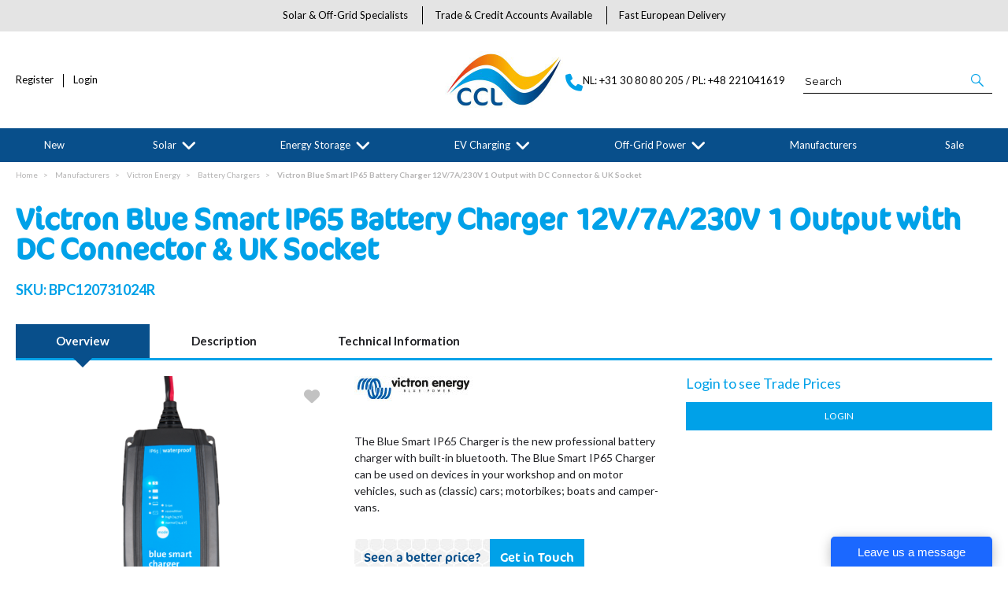

--- FILE ---
content_type: text/html; charset=utf-8
request_url: https://www.cclsolar.eu/Victron-Blue-Smart-IP65-Battery-Charger-12V-7A-230V-1-Output-with-DC-Connector-UK-Socket-7038
body_size: 45984
content:

<!DOCTYPE html>
<html lang="en-GB">
<head>
    <meta charset="utf-8">
    <meta http-equiv="Content-Type" content="text/html; charset=utf-8">
    <meta http-equiv="Content-Security-Policy" content="upgrade-insecure-requests">

    <meta name="viewport" content="width=device-width, initial-scale=1.0">
    <meta name="format-detection" content="telephone=no">
    <meta http-equiv="X-UA-Compatible" content="ie=edge">
    <meta http-equiv="Cloudfy-Version" content="4.0.23275.3">

    <meta name="robots" content="index, follow" />

    <link rel="canonical" href="https://www.cclsolar.eu/victron-blue-smart-battery-charger" />
    <link rel="preconnect" href="https://fonts.googleapis.com">
    <link rel="preconnect" href="https://fonts.gstatic.com" crossorigin>
    <link href="https://fonts.googleapis.com/css2?family=Montserrat:ital,wght@0,100..900;1,100..900&display=swap" rel="stylesheet">
    <link href="https://www.cclsolar.eu/content/cloudfy-css/all.css" rel="stylesheet"/>


    

    <script src="https://www.cclsolar.eu/content/cloudfy-js/all.js"></script>


    

    <script type="text/javascript">

        var root = 'https://www.cclsolar.eu/';
        var content = 'https://www.cclsolar.eu/content/128/';
        var dateFormat = 'dd/MM/yyyy'
        var baseLanguage = 'en-GB';
        var parameters = ["utm_source","utm_medium","utm_campaign","gclid","partfinder","partsfinder","partfinderstyle","partsfinderstyle","utm_term","mc_cid","mc_eid","utm_content","dm_t","%5b","%5d","srsltid","gad_source","commercial_solution"];
        var isfirst = undefined;
        var isordertype = false; 
        var isdisplaydilervery = false;
        var text_valid_email = 'Please provide a valid Email';
        var text_email_exists = 'This email address already exists.';
        var text_subscribe_thanks = 'Thanks for Subscribing';
        var text_sibscribe_failed = 'Unable to Subscribe';
        var url_Account_OrdertypePartial = '/Account/_OrdertypePartial';
        var url_Accoun_GetCustomerAddress = '/Account/_GetCustomerAddress';
        var url_HidePrice = '/Products/HidePrices';
        try { Typekit.load({ async: true }); } catch (e) { }
    </script>


    <script type="text/javascript">
        $(document).ready(function () {
            $('.category_blog .bdLetterLinks li a').click(function () {
                if (location.pathname.replace(/^\//, '') == this.pathname.replace(/^\//, '') && location.hostname == this.hostname) {
                    var target = $(this.hash);
                    target = target.length ? target : $('[name=' + this.hash.slice(1) + ']');
                    if (target.length) {
                        $('html,body').animate({
                            scrollTop: target.offset().top
                        }, 1000);
                        return false;
                    }
                }
            });
        });
    </script>

    <script defer src="https://www.cclsolar.eu//js/hover-basket.js"></script>



    <link rel="stylesheet" href="https://www.cclsolar.eu/content/128/PageBuilderAssets/pb.css?pbversion=133.0" type="text/css" />

    

        <title>Victron | Blue Smart IP65 Battery Charger | BPC120731024R | CCL Solar B.V.</title>


    <meta name="keywords" content="IP65 Battery Charger" />
    <meta name="description" content="Victron - BPC120731024R | Blue Smart IP65 Battery Charger 12V/7A/230V 1 Output with DC Connector & UK Socket | Built-in Bluetooth" />
    <link href="https://www.cclsolar.eu/content/128/images/favicon.jpg" rel="shortcut icon" type="image/x-icon" />
<!-- Google tag (gtag.js) -->
<script async src="https://www.googletagmanager.com/gtag/js?id=G-C94WZREZND"></script>
<script>
$(document).ready(function () {
        $(this).scrollTop(0);
    });
  window.dataLayer = window.dataLayer || [];
  function gtag(){dataLayer.push(arguments);}
  gtag('js', new Date());

  gtag('config', 'G-C94WZREZND');
</script>

<style>
.morecontent a {
color: #00a1e8 !important;
}
</style>
                <!-- Google Tag Manager -->
                <script>
            (function (w, d, s, l, i) {
            w[l] = w[l] || []; w[l].push({
                'gtm.start':
                new Date().getTime(), event: 'gtm.js'
            }); var f = d.getElementsByTagName(s)[0],
                j = d.createElement(s), dl = l != 'dataLayer' ? '&l=' + l : ''; j.async = true; j.src =
                    'https://www.googletagmanager.com/gtm.js?id=' + i + dl; f.parentNode.insertBefore(j, f);
            })(window, document, 'script', 'dataLayer', 'GTM-WCZCBK');</script>
                <!-- End Google Tag Manager -->
                <!-- GoogleAnalyticsTrackingID.Contains("UA-") && GoogleAnalyticsId.Contains("UA-") -->
                <script async src="https://www.googletagmanager.com/gtag/js?id=UA-80111373-4"  crossorigin="anonymous"></script>
                <script>
                         window.dataLayer = window.dataLayer || [];
                function gtag() { dataLayer.push(arguments); }
                gtag('js', new Date());
                gtag('config', 'UA-80111373-4');
                gtag('config', 'UA-173264407-1');
                </script>
                <script>
                        (function (i, s, o, g, r, a, m) {
                    i['GoogleAnalyticsObject'] = r; i[r] = i[r] || function () {
                        (i[r].q = i[r].q || []).push(arguments)
                        }, i[r].l = 1 * new Date(); a = s.createElement(o),
                            m = s.getElementsByTagName(o)[0]; a.async = 1; a.src = g; m.parentNode.insertBefore(a, m)
                        })(window, document, 'script', 'https://www.google-analytics.com/analytics.js', 'ga');
                ga('create', 'UA-80111373-4', 'auto');
                ga('create', 'UA-173264407-1', 'auto', 'myTracker');
                ga('send', 'pageview');
                ga('myTracker.send','pageview')
                        
                </script>




    
<link href="/Themes/CCL/css/all.min.css?v=vKHe9VOjJITT17fc7Fe4tl1UcoxExCnI-sWpgrV7s3M1" rel="stylesheet"/>
    <script src="/Themes/CCL/scripts/all.min.js?v="></script>
    
</head>
<body class="" style="min-height:1080px;">
            <!-- Google Tag Manager (noscript) -->
            <noscript>
                <iframe src="https://www.googletagmanager.com/ns.html?id=GTM-WCZCBK"
                        height="0" width="0" style="display:none;visibility:hidden"></iframe>
            </noscript>
            <!-- End Google Tag Manager (noscript) -->
    <input type="hidden" id="WebsiteUrl" value="https://www.cclsolar.eu/" />
    <input type="hidden" id="miniBasketType" name="miniBasketType" value="0" />

    <!--Wrapper Starts Here-->
    <div class="wrapper">
        <div class="wrapperSkin"></div>
        


<style>


    
    .product-category ul li .bottom_down h1, .product-category ul li:hover .bottom_down,
    .full-width-banner .bottom_des,
    .cat-related .owl-carousel .owl-item .item .add_btn, .productDetail2.TabbedLayout5 .shopGallery span .add_btn {
        background-color: #00a1e8;
    }
    .full-width-banner .bottom_des, .full-width-banner .bottom_des a, .product-category ul li .bottom_down h1{
        color: ;
    }
    .full-width-banner .bottom_des .shortDesc button {
        color: ;
    }
    


    .bgf-header {
        background-image:url('https://www.cclsolar.eu/content/128/images/518fb4d0ade0481eafdd09becd4e1098.png');
        background-color: #ffffff;
        background-repeat: no-repeat;
        background-position:center center;
        background-size:contain;
    }


    .header-v11 .inner_header {
        background-image:url('https://www.cclsolar.eu/content/128/images/518fb4d0ade0481eafdd09becd4e1098.png');
        background-color: #ffffff;
        background-repeat: no-repeat;
        background-position:center center;
        background-size:contain;
    }

    
    .header-v13 .inner_header {
        background-image:url('https://www.cclsolar.eu/content/128/images/518fb4d0ade0481eafdd09becd4e1098.png');
        background-color: #ffffff;
        background-repeat: no-repeat;
        background-position:center center;
        background-size:contain;
    }

    
    .header_promo_container .flexibleBox, .header_top_container .flexibleBox, .flexibleBox nav, .mainHighlights .item, .homeHead h2, .homeHead h1, .homeHead h3,
    #footer label, .footerSecondry h6, .socialNetworking h6, .footerSecondry h1, .footerSecondry h2, .socialNetworking h1, .socialNetworking h2, .footerQuaternary, .register .thanks-container h3, .productList h2.product-name,
    .productDescription h1, .productDetail .tab-container section h2, .newsWrapper section h3, .newsBlog aside li, .staticPage h1, .news-page h1,
    .navbar .drpdwn > ul.sub > li, .breadCrumb, .productCode, .productPrice, .productList .primeProduct h1, .staticPage h2, .staticPage h3, .staticPage h4,
    .staticPage h5, .staticPage h6, .myAccountDescription h3, .basketPopUp table h4, .thanksMsg_h h2, .sideBar h3, .sideBar h2, .e_head_h, td.bt_product_code,
    td.bt_product_name, .orderDetail table table td, .contactUs h1, .contactUs h2, .contactUs h3, .contactUs h4, .contactUs h5, .contactUs h6, .newsBlog h1,
    .newsBlog h2, .newsBlog h3, .newsBlog h4, .newsBlog h5, .newsBlog h6, .newSiteMap h2, .newSiteMap li, .emailSubscription .btnDefault, .myAccountSub a,
    .productDetail section > ul li, .productDetail section > ol li, .header-v6 .nav-static-links a, .login-registration-container .btn,
    .homePageQuickLogin2 h2, .megaftr, .productColor, .navbar .drpdwn > ul.sub > li > ul.sub-sub li, .footer_layout_nine .footer-info, .checkList label, .checkList a, .sideBar .checkList label,
    .sideBar .checkList a, .product_option .mp-option select, .productSize, .productSize li a, .tab-container > ul > li > a, .productDetailMain.Class-CF-652 .select_color, .productDetailMain.Class-CF-652 .select_h, .productDetailMain.Class-CF-652 .price_table table th, .productDetailMain.Class-CF-652 .price_table table td, .productDetailMain.Class-CF-652 .choose_color ul li span, .productDetailMain.Class-CF-652 .Select_swatch span, .productDetailMain.Class-CF-652 .productDescription .productCode5 p, .productDetailMain.Class-CF-652 .tab-container section p, .productDetailMain .detail_on_top .left_side h1, .productDetailMain .detail_on_top .left_side .rating_review, .productDetailMain .detail_on_top .left_side p, .productDetailMain.newpagelayout .tab-container .download_list > .tab_heading_h, .productDetailMain .detail_on_bottom table th, .productDetailMain .detail_on_bottom table td, .productDetailMain .detail_on_bottom table td .outofstock, .rating, .shortDescription h4, .productDetail .tab-container section .tab_heading_h, .coverall .css_droswatch li span, .header-v9 .userInterface.myAccount > a, .header-v9 .userInterface.favourites a, .featured_MV_products h2, .product_List .product_list_item .bottom_content .details .outofstock, .product_List .product_list_item .bottom_content .details .instock, .checkList > button, .promotion .homeHead .item h3 {
        text-transform: none;
    }
        .donation_popup .ui-dialog-content h6, .donation_popup .ui-dialog-buttonpane button {
            text-transform: none;
        }
        .checkOut .available-balance{
            text-transform: none;
        }
        .checkOut .userCard input[type='email'],
        .userCard .checkOut input[type='email'],
        .commentSection textarea{
            text-transform: none;
        }
        .checkOut table, .checkOut select,
        .checkOut input[type='text'],
        .checkOut input[type='email'],
        .checkOut input[type='tel'],
        .orderReview table th,
        .checkOut input[type='password'], .checkOut .checkinner {
            text-transform: none;
        }

            h2, h3, h4, h6, .product-name, .myBasket h1, .basketProduct, .checkout_attach .c-modalOpener, .btnDefault, .add_btn, .apply_btn, .product-image .full_btm,
            .newpatments .filedset .commentSection label, .checkOut table .orderReview table td a.update, .add_btn_text {
                text-transform: none;
            }


        .header-v11 .inner_header .flexibox, .accountSetting li a, .accountSetting li:first-child, .header-v11 .top_header ul li{
            text-transform: none;
        }

        .header-v11 .inner_header .flexibox .contact_info .search input:placeholder {
            text-transform: none;
        }

        .header-v11 .inner_header .flexibox .contact_info .search input::-webkit-input-placeholder {
           text-transform: none;
        }

        .header-v11 .inner_header .flexibox .contact_info .search input:-ms-input-placeholder {
            text-transform: none;
        }


        .productDetailnew .top-details .leftside h1, .productDetailnew .top-details .leftside span.sku, .productDetailnew .productDescriptionnew .tab-containernew ul.pr_tabs li, .productDetailnew .productDescriptionnew .tab-containernew ul.pr_tabs_mobile li, .productDetailnew .top-details .rightside .filter label, .productDetailnew .productDescriptionnew .price_area .ecommerce-cart .title,
    .productDetailnew .productDescriptionnew .price_area .ecommerce-cart .cart-button, .productDetailnew .productDescriptionnew .price_area .price-list, .productDetailnew .productDescriptionnew .price_area .price-list .basket-button{
        text-transform: none;
    }
    .header-v10 .flexibox{
        text-transform: none;
    }

    .login3 h2, .login3 h3, .login3 .userCard, .login3 .btnDefault, .toast-bottom-center{
        text-transform: none;
    }
    .top_login .btnDefault, .register-home label, .register-home .btnDefault, .register-home a, .divider-with-text span, .top_login .form a.forget_password, .register-home .asd p{
        text-transform: none;
    }
    .cridtlimt .boxes .ToolMsg{
        text-transform: none;
    }
    .des, .product_List .product_list_item .bottom_content .details p, .V2TradeTable td .uppercase, article.primeProduct.PrimeProduct2 h1, article.primeProduct.PrimeProduct2 .cate_hed_box p {

        text-transform: none;
    }
    .cat_list_page .cat_lists .tab-content .product_lists li .bottom_area .shared_content .btn, .cat_list_page .cat_lists .tab-content .product_lists li h1, .cat_list_page .cat_lists .tab-content .product_lists li p, .cat_list_page .cat_lists .tab-content .product_lists li .ama, .cat_list_page .cat_lists .tab-content .product_lists li .bottom_area .shared_content a.more {
         text-transform: none;
    }

    .flexibleBox, .big_nav .main_label .main_category_panel li.second_label .sub_category_panel li .sub_cat_coll h2, #header .userInterface.myAccount > button, .header-v6 .header_login_container .userInterface > a, .header-v6 .header_login_container .userInterface #aabasket, .header-v6 .header_login_container .userInterface button, .product_List .product_list_item .bottom_content .logo_brand .fromprice, .TabbedLayout7, .mobilelabel1 .mega_menu_label, .toggleMenu {
        text-transform: none;
    }

    .productItem .mb10.dimatt{
        text-transform: none;
    }

    .shopping-basket .donations label{
        text-transform: none;
    }

    .product_List .product_list_item .bottom_content .bottom_new_roundel span.itemr, .zoominner .oval .txt_rotate {
        text-transform: none;
    }
    .productDetail.new-mv-bundles .productDescriptionnew .according li .tabcontent .mvatt .attrbox li a{
        text-transform: none;
    }
    .new-mv-bundles, .productDetail.new-mv-bundles .productDescriptionnew .according li .tabcontent .mvatt .select {
        text-transform: none;
    }
    ul.list_layout2 li, ul.list_layout2 li .row span.instock, ul.list_layout2 li .row span.outofstock{
        text-transform: none;
    }
    .footer_layout_four .col_h li {
        text-transform: none;
    }

    @media (max-width: 991px) {
        ul.nav li a, ul.nav li button {
            text-transform: none;
        }
    }
        .new-detail-layout,
        .Tabbed-Layout-2 .title-left h1,
        .Tabbed-Layout-2 .title-left h2,
        .new-detail-layout .bulk-discount h3 {
            text-transform: none;
        }
        .cridtlimt .boxes {
            text-transform: none;
        }
        .partfinder, .partfinder .part-finder-panel select, .partfinder .part-finder-panel input[type="button"]{
            text-transform: none;
        }
    #header .past-due {
        text-transform: none;
    }

    /*CLDF-202*/
    .userInput label, .userEmailAddress, .userInput select, .userInput input[type="text"], .orderHistory p, .orderHistory h1, .orderHistory h2, .account_page_h h1, .account_page_h h2 {
        text-transform: none;
    }

    .size_guide_content .title {
        text-transform: none;
    }
    /*CLDF-471*/
    .fronius-symo, .fronius-symo .frounius-detail .productCode, .fronius-symo .frounius-detail-bottom .category_blog .tab-container ul li a, .fronius-symo .frounius-detail-bottom .frounius-img h2, .fronius-symo .frounius-top .frounius-img h2 {
        text-transform: none;
    }
    /*139*/
    .productDetailnew .productDescriptionnew .mvp-atr .rightside .filter label {
        text-transform: none;
    }
    /*279*/
    table td a.update, .add_btn_text, .new-detail-layout .both-coll .right .title-right .gray-box .title, .new-detail-layout .both-coll .right .title-right .gray-box, .betterpricebutton .add_btn_text, .new-detail-layout .both-coll .right .title-right .gray-box .instock, .new-detail-layout .both-coll .right .title-right .gray-box .outofstock, .productDetailnew .productDescriptionnew .price_area .price-list .login-button, .productDetailnew .productDescriptionnew .price_area #divAddtocartSelect .login-button {
        text-transform: none;
    }
    .header-v12 .inner_header .flexibox, .communication_preferences .innercompre .checkList label {
        text-transform: none;
    }

    /*139*/
    .productDetailnew .productDescriptionnew .mvp-atr .rightside .filter label {
        text-transform: none;
    }

    /*2659*/
    #nav-magamenu ul.nav > li > button, #header .navigation_menu li a {
        text-transform: none;
    }
    /*CLDF-471*/
    .fronius-symo, .fronius-symo .frounius-detail .productCode, .fronius-symo .frounius-detail-bottom .category_blog .tab-container ul li a, .fronius-symo .frounius-detail-bottom .frounius-img h2, .return-att-btn .att-docu-btn, .fronius-symo .frounius-top .frounius-img h2 {
        text-transform: none;
    }
    /*2659*/
    #nav-magamenu ul.nav > li > button, #header .navigation_menu li a {
        text-transform: none;
    }

    .productControlPrimary label, .viewMode, .register form .DynamicCustReg .DynamicCustRegstitle, .productControl.newproductControl .results_right span, .productControl.newproductControl .pagination li {
        text-transform: none;
    }
    .header-v13 .inner_header .flexibox, .header-v13 .inner_header .flexibox .account_info li .hide-price, .header-v13 .inner_header .flexibox .search input, .header-v13 .top_header ul li a, .header-v13 .inner_header .mobile-hide-price .hide-price {
        text-transform: none;
    }
    .counterSec h3, .counterSec .wrapperCount #counter-section-container #counter-box-container #counter-box .count-number, .counterSec .wrapperCount #counter-section-container #counter-box-container #counter-box p {
        text-transform: none;
    }
    .part-finder-search .partfinder .part-finder-search select, .part-finder-search .partfinder .btn {
        text-transform: none;
    }
    
    
    .productDetailnew .top-details .leftside h1, .productDetailnew .top-details .leftside h1 a {
        color: #084f8b !important;
    }
        .productDetailnew .top-details .leftside span.sku{color: #00a1e8 !important;}
    .productDetailnew .productDescriptionnew .price_area .price-list.after_login span.price,
    .PricingColour,
    .productDetailnew .productDescriptionnew .price_area .price-list .total,
    .productDetailMain .detail_on_top .right_side .total_price, ul.list_layout2 li .row .show-trade-price {
        color: #084f8b !important;
    }
        .sticky_basket_area .sticky_basket_bg{background-color: ;}
         .productDetailMain .detail_on_bottom #tblproduct a.single_image {
            color: ;
            font-size: 24px;
        }
        .Tabbed-Layout-2 .title-left h1, ul.list_layout2 li .title a, .add_btn_text{
            color: #084f8b;
        }
        .Tabbed-Layout-2 .title-left h2.sku, ul.list_layout2 li .row span a{
            color: #00a1e8;
        }
        .new-detail-layout .both-coll .right .title-right .gray-box .title {
            color: #00a1e8;
        }
        /*CLDF-471*/
        .fronius-symo .frounius-detail h1{
            color: #084f8b;
        }
        .fronius-symo .frounius-detail .productCode{
            color: #00a1e8;
        }
        .fronius-symo .frounius-detail-bottom .category_blog .tab-container ul li.active a:before{
            border-bottom: solid 1px #084f8b;
        }
    .fronius-symo .frounius-detail-bottom .frounius-img h2, .fronius-symo .frounius-detail-bottom .category_blog .tab-container ul, .tab-container .Bundle-MV-Personlisation #D_personalisation .chart_table ul.main_listing > li .header, .fronius-symo .frounius-top .frounius-img h2 {
        border-bottom: solid 1px #00a1e8;
    }
        .fronius-symo .frounius-detail-bottom .frounius-img h2 span, .fronius-symo .frounius-top .frounius-img h2 span{
            border-bottom: solid 1px #084f8b;
        }
        .fronius-symo .frounius-detail .product_qunt .price .price_text{
            color: #084f8b;
        }

        @media(max-width: 767px){
            .fronius-symo .frounius-detail-bottom .category_blog .tab-container ul li {
                border-bottom: solid 1px #00a1e8;
            }
        }

        .TabbedLayout5 .product-layout5 h1{
            color: #084f8b;
        }
        .TabbedLayout5 .product-layout5 h2.sku{
            color: #00a1e8;
        }

        .fronius-symo .frounius-detail .product_qunt .price .price_text{
            color: #084f8b;
        }
        .fronius-symo .frounius-detail-bottom .category_blog .tab-container>ul>li.active a:before, .tab-container .Bundle-MV-Personlisation #D_personalisation .chart_table ul.main_listing>li .header .number{
                border-bottom: solid 1px #084f8b;
        }
        .productDetailnew .productDescriptionnew .price_area .tabs [role="tab"] {
            border: #084f8b;
            background: #084f8b;
        }
        .productDetailnew .productDescriptionnew .price_area .tabs [role="tab"][aria-selected="true"] {
            background: #00a1e8;
        }
        .productDetailnew .productDescriptionnew .price_area .tabs [role="tab"]:focus {
            outline: solid 2px #00a1e8;
        }
        .productDetailnew .productDescriptionnew .price_area .tabs [role="tab"][aria-selected="true"]::before {
            border-top: 15px solid #00a1e8;
        }

        .frounius-top.Bundle_MV .frounius-detail .custmize-produts .custmize-accoding-items .owl-dots button.owl-dot.active{
           background: #084f8b;
        }
        .frounius-top.Bundle_MV .frounius-detail .custmize-produts .custmize-accoding-items .owl-dots button.owl-dot{
           background: #00a1e8;
        }
        #D_personalisation .frounius-detail ul.main_listing .header {
            border-bottom: solid 1px #00a1e8;
        }
        #D_personalisation .frounius-detail ul.main_listing span.number {
            border-bottom: solid 1px #084f8b;
        }




        .productDetailnew .productDescriptionnew .price_area .ecommerce-cart .cart-button{
            background-color: #084f8b;
            border-color: #084f8b;
        }
        .productDetail .tab-container.groupproducttab li.active a{
            background: #084f8b;
            border: 1px solid #084f8b;
        }
        .productDetailMain.groupproduct .detail_on_top .right_side .add_bask{
            background: #084f8b;
            border: 1px solid #084f8b;

        }
        .productDetailnew .productDescriptionnew .tab-containernew ul li.active a, .productDetail .tab-container li.active a, .ace-tab button.active{
            background: #084f8b;
            border: 1px solid #084f8b;
        }
        .productDetailnew .productDescriptionnew .tab-containernew ul.pr_tabs_mobile li.active button {
            background: #084f8b;
            border: 1px solid #084f8b;
        }
        .productDetailnew .productDescriptionnew .tab-containernew ul li.active::before, .ace-tab button.active:before{
            border-top: 15px solid #084f8b;
        }
        .productDetailnew .productDescriptionnew .price_area .tabs div[role="tablist"]{
            border-bottom: solid 3px #084f8b;
        }
        .productDetailMain.newpagelayout .tab-container > ul li.active a {
            background: #084f8b !important;
            border: 1px solid #084f8b !important;
        }
        .productDetailMain.newpagelayout .tab-container > ul li.active a:before, .productDetailMain .tab-container.padding_bottom .for_desktop li.active:before{
          border-top: 15px solid #084f8b !important;
        }
        .productDetailnew .productDescriptionnew .tab-containernew ul.pr_tabs, .productDetailnew .productDescriptionnew .tab-containernew ul.pr_tabs_mobile{
            border-bottom: solid 3px #00a1e8;
        }
        .productDetailMain.groupproduct .detail_on_top .left_side h1{color: #084f8b;}
        .productDetailnew .productDescriptionnew .price_area .ecommerce-cart .title{
            background: #084f8b;
            border: 1px solid #084f8b;
        }
        .productDetail.newgridlayout .productDetailMain .detail_on_top .left_side h1, .TabbedLayout7 .title-decbar h1.title{
            color: #084f8b;
        }

        .productDetailnew .productDescriptionnew .price_area:before{background: #084f8b;}
        .productDetailnew .productDescriptionnew .price_area .price-list .save, .TabbedLayout7 .title-decbar h3.sku span{
            color: #00a1e8;
        }
        .productDetailMain .detail_on_top .left_side p.sku {
            color: #00a1e8;
        }
        .productDetailMain.groupproduct .detail_on_top .left_side p.sku{color: #00a1e8;}
        .productDetailMain .tab-container.padding_bottom .for_desktop{
            border-bottom: solid 3px #00a1e8;
        }
        .TabbedLayout7 .title-decbar .tab-container ul.tab-list li a{
          color: #084f8b;
        }
        .TabbedLayout7 .title-decbar .tab-container ul.tab-list li.active a{
            color: #00a1e8;
        }

    .productDetailMain .detail_on_bottom > .btn {
        background-color:  !important;
        border-color:  !important;
    }
    .productDetailMain .detail_on_bottom table th {
        background: ;
    }

    


    

        .productDetailnew .productDescriptionnew .price_area .price-list label,
        .productDetailnew .productDescriptionnew .price_area .price-list .old-prise-list,
        .productDetailnew .productDescriptionnew .price_area .price-list.after_login span.price sub,
        .productDetailnew .productDescriptionnew .price_area .price-list span.price sub {
            color: #084f8b;
        }


    


</style>
        <link href="https://www.cclsolar.eu/content/128/css/headerlayoutcss.css?t=17/01/2026 03:09:39" rel="stylesheet" />




<!--Header Section Starts Here-->
<header id="header" class="header-v11" style="background-color:#ffffff">
    <input type="hidden" id="search_lookUP" name="search_lookUP" />
    <input type="hidden" id="searchProductSKU" name="searchProductSKU" />
    <div class="clearfix"></div>
    <!--code by Haris : Extra header part -->
            <div class="header_top_container">
            <div class="page">
                <div class="flexibleBox">
                    <div class="header_top_content">
                            <ul>
                                            <li><a href="/about-us"> About Us</a></li>
                            </ul>


                        
                        



                    </div>
                </div>

            </div>
        </div>



        <div class="top_header">
            <div class="page">
                <ul>
                            <li><a href="https://www.cclsolar.eu/about-us">Solar &amp; Off-Grid Specialists</a></li>
                            <li><a href="https://www.cclsolar.eu/trade-credit-accounts">Trade &amp; Credit Accounts Available</a></li>
                            <li><a href="https://www.cclsolar.eu/delivery-information">Fast European Delivery</a></li>
                </ul>
            </div>
        </div>
    <div class="inner_header">
        <div class="page">

            <div class="flexibox">
                <div class="account_info">
                    <ul>
                                <li>
                                    <a href="/Register" class="loginLinkReg"><i class="icon-my_account_icon">&nbsp;</i> Register</a>
                                </li>
                                                    
                                        <li>
                                            <a href="/Account/Login" class="loginLinkRet"><i class="icon-my_account_icon">&nbsp;</i>Login</a>
                                        </li>
                        
                        
                    </ul>
                </div>

                <div class="logo">
                            <a href="https://www.cclsolar.eu/"><img src="https://www.cclsolar.eu/content/128/images/0f4eb89eba494e7e9b424ed024bc156f.png" alt="CCL Components" title="Welcome To CCL Solar B.V." width="200" height="200" /></a>
                </div>

                <div class="mobile-header">
                    <button class="menu-burger" aria-label="menu">
                        <i class="fa fa-bars" aria-hidden="true"></i>
                        <i class="fa fa-times" aria-hidden="true"></i>
                    </button>
                    <div class="get-menu">
                        <div class="mobile-login">
                                    <a href="/Register" class="loginLinkReg"><i class="icon-my_account_icon">&nbsp;</i> Register</a>
                            
                        </div>
                        


<nav class='navbar navigation navbar-inverse navbar-static-top clr'>
    <div class="">
        <div class="row menulayout7">
            <button aria-label="Menu" style="border: none; padding: 0; border-radius: 0; line-height: inherit; background: none;">
                <div class="mobilelabel1">
                    <span><i class="icon-Menu_icon">&nbsp;</i></span>
                    <div class="mega_menu_label">Menu</div>
                </div>
            </button>

            <div class="navbar-collapse" id='navbar-magamenu' style="display: none;">
                <ul class="nav navbar-nav">

                <li class="noChild nopointer staticcategory">
                   
                    <a href="https://www.cclsolar.eu/new-copy" class=" ">
                                        New
                                    </a>
                                </li>
                                    <li>
                                    <a href="https://www.cclsolar.eu/solar" class="catclass  ">
                                                Solar <span></span>
                                            </a>

                                        <button class="catclass2">Solar <span></span></button>
                                        <div class="drpdwn">
                                            <div class="newmegamenu">
                                                <ul class="sub">
                                                        <li><a class="catclass2" href="https://www.cclsolar.eu/solar">View all Solar</a></li>



<li class="noChild">
<a href="https://www.cclsolar.eu/solar/grid-tied-solar-inverters">Grid-tied Solar Inverters</a>
                                                        </li>
<li class="noChild">
<a href="https://www.cclsolar.eu/solar/solar-pv-modules">Solar PV Modules</a>
                                                        </li>
<li class="noChild">
<a href="https://www.cclsolar.eu/solar/solar-mounting-systems">Solar Mounting Systems</a>
                                                        </li>
<li class="noChild">
<a href="https://www.cclsolar.eu/solar/solar-accessories">Solar Accessories</a>
                                                        </li>
<li class="noChild">
<a href="https://www.cclsolar.eu/solar/warranties">Warranties</a>
                                                        </li>
<li class="noChild">
<a href="https://www.cclsolar.eu/solar/why-should-you-buy-solar-in-volume-">Why Should You Buy Solar in Volume?</a>
                                                        </li>

                                                </ul>
                                                <div class="PromotionImage">
                                                        <img src="https://www.cclsolar.eu/content/128/images/productimages/Thumb/rsz_f4ba543a572344b9b5c6c40a648da4f1.jpg" onerror="this.src='https://www.cclsolar.eu/images/menu-img.jpg';" alt="Solar" />
                                                    <div class="Landing-Page-Banner">
                                                                <div><img src="https://www.cclsolar.eu/content/128/images/productimages/Thumb/rsz_bb90949adcdb4a65865ebc0a17293d85.jpg" onerror="this.src='https://www.cclsolar.eu/images/menu-img.jpg';" alt="Grid-tied Solar Inverters" /></div>
                                                                <div><img src="https://www.cclsolar.eu/content/128/images/productimages/Thumb/rsz_7780e3e2f31c48a78b2292f33bb216d9.jpg" onerror="this.src='https://www.cclsolar.eu/images/menu-img.jpg';" alt="Solar PV Modules" /></div>
                                                                <div><img src="https://www.cclsolar.eu/content/128/images/productimages/Thumb/rsz_69f559cb7a60475d9bb9ca24e40bd8ed.jpg" onerror="this.src='https://www.cclsolar.eu/images/menu-img.jpg';" alt="Solar Mounting Systems" /></div>
                                                                <div><img src="https://www.cclsolar.eu/content/128/images/productimages/Thumb/rsz_b7dd7cfe0e5b405c877fe313a8fc6a56.jpg" onerror="this.src='https://www.cclsolar.eu/images/menu-img.jpg';" alt="Solar Accessories" /></div>
                                                                <div><img src="https://www.cclsolar.eu/content/128/images/productimages/Thumb/rsz_4c7b3b3d5a52498e87e3ee13b4543c21.jpg" onerror="this.src='https://www.cclsolar.eu/images/menu-img.jpg';" alt="Warranties" /></div>
                                                                <div><img src="https://www.cclsolar.eu/content/128/images/productimages/Thumb/rsz_a66fdb65188543168adc1da2b4afe277.png" onerror="this.src='https://www.cclsolar.eu/images/menu-img.jpg';" alt="Why Should You Buy Solar in Volume?" /></div>
                                                    </div>
                                                </div>
                                            </div>
                                            <div class="megaftr"></div>
                                        </div>
                                    </li>
                                    <li>
                                    <a href="https://www.cclsolar.eu/energy-storage" class="catclass  ">
                                                Energy Storage <span></span>
                                            </a>

                                        <button class="catclass2">Energy Storage <span></span></button>
                                        <div class="drpdwn">
                                            <div class="newmegamenu">
                                                <ul class="sub">
                                                        <li><a class="catclass2" href="https://www.cclsolar.eu/energy-storage">View all Energy Storage</a></li>



<li class="noChild">
<a href="https://www.cclsolar.eu/energy-storage/grid-tied-storage-inverters"> Grid-tied Storage Inverters</a>
                                                        </li>
<li class="noChild">
<a href="https://www.cclsolar.eu/energy-storage/batteries">Batteries</a>
                                                        </li>
<li class="noChild">
<a href="https://www.cclsolar.eu/energy-storage/storage-kits">Storage Kits</a>
                                                        </li>
<li class="noChild">
<a href="https://www.cclsolar.eu/energy-storage/storage-accessories">Storage Accessories</a>
                                                        </li>
<li class="noChild">
<a href="https://www.cclsolar.eu/energy-storage/warranties">Warranties</a>
                                                        </li>

                                                </ul>
                                                <div class="PromotionImage">
                                                        <img src="https://www.cclsolar.eu/content/128/images/productimages/Thumb/rsz_467923ff33704892ad5d48be540c3555.jpg" onerror="this.src='https://www.cclsolar.eu/images/menu-img.jpg';" alt="Energy Storage" />
                                                    <div class="Landing-Page-Banner">
                                                                <div><img src="https://www.cclsolar.eu/content/128/images/productimages/Thumb/rsz_246dda810c694d9cb0b44d76b3622489.jpg" onerror="this.src='https://www.cclsolar.eu/images/menu-img.jpg';" alt=" Grid-tied Storage Inverters" /></div>
                                                                <div><img src="https://www.cclsolar.eu/content/128/images/productimages/Thumb/rsz_21ff48d79a6e498c9c6ad96b4d7bf80f.jpg" onerror="this.src='https://www.cclsolar.eu/images/menu-img.jpg';" alt="Batteries" /></div>
                                                                <div><img src="https://www.cclsolar.eu/content/128/images/productimages/Thumb/rsz_d8ab1949d7044168868fda35865f0d1c.jpeg" onerror="this.src='https://www.cclsolar.eu/images/menu-img.jpg';" alt="Storage Kits" /></div>
                                                                <div><img src="https://www.cclsolar.eu/content/128/images/productimages/Thumb/rsz_6f04a93cf8294e7899e39259b5fac620.jpg" onerror="this.src='https://www.cclsolar.eu/images/menu-img.jpg';" alt="Storage Accessories" /></div>
                                                                <div><img src="https://www.cclsolar.eu/content/128/images/productimages/Thumb/rsz_69624b4cb3ac4ac5b05dd6de9ab2e553.png" onerror="this.src='https://www.cclsolar.eu/images/menu-img.jpg';" alt="Warranties" /></div>
                                                    </div>
                                                </div>
                                            </div>
                                            <div class="megaftr"></div>
                                        </div>
                                    </li>
                                    <li>
                                    <a href="https://www.cclsolar.eu/ev-charging" class="catclass  ">
                                                EV Charging <span></span>
                                            </a>

                                        <button class="catclass2">EV Charging <span></span></button>
                                        <div class="drpdwn">
                                            <div class="newmegamenu">
                                                <ul class="sub">
                                                        <li><a class="catclass2" href="https://www.cclsolar.eu/ev-charging">View all EV Charging</a></li>



<li class="noChild">
<a href="https://www.cclsolar.eu/ev-charging/ev-chargers">EV Chargers</a>
                                                        </li>
<li class="noChild">
<a href="https://www.cclsolar.eu/ev-charging/ev-accessories">EV Accessories</a>
                                                        </li>

                                                </ul>
                                                <div class="PromotionImage">
                                                        <img src="https://www.cclsolar.eu/content/128/images/productimages/Thumb/rsz_a4363a9cd96541f3a3b7460db3389f57.jpg" onerror="this.src='https://www.cclsolar.eu/images/menu-img.jpg';" alt="EV Charging" />
                                                    <div class="Landing-Page-Banner">
                                                                <div><img src="https://www.cclsolar.eu/content/128/images/productimages/Thumb/rsz_8eb27b10e7b44594acc695c2826d04fe.jpg" onerror="this.src='https://www.cclsolar.eu/images/menu-img.jpg';" alt="EV Chargers" /></div>
                                                                <div><img src="https://www.cclsolar.eu/content/128/images/productimages/Thumb/rsz_c43fd050aaef417d988616f60750702b.jpg" onerror="this.src='https://www.cclsolar.eu/images/menu-img.jpg';" alt="EV Accessories" /></div>
                                                    </div>
                                                </div>
                                            </div>
                                            <div class="megaftr"></div>
                                        </div>
                                    </li>
                                    <li>
                                    <a href="https://www.cclsolar.eu/off-grid-power" class="catclass  ">
                                                Off-Grid Power <span></span>
                                            </a>

                                        <button class="catclass2">Off-Grid Power <span></span></button>
                                        <div class="drpdwn">
                                            <div class="newmegamenu">
                                                <ul class="sub">
                                                        <li><a class="catclass2" href="https://www.cclsolar.eu/off-grid-power">View all Off-Grid Power</a></li>



<li class="noChild">
<a href="https://www.cclsolar.eu/off-grid-power/off-grid-inverters">Off-Grid Inverters</a>
                                                        </li>
<li class="noChild">
<a href="https://www.cclsolar.eu/off-grid-power/inverter-chargers">Inverter Chargers</a>
                                                        </li>
<li class="noChild">
<a href="https://www.cclsolar.eu/off-grid-power/charge-controllers">Charge Controllers</a>
                                                        </li>
<li class="noChild">
<a href="https://www.cclsolar.eu/off-grid-power/batteries">Batteries</a>
                                                        </li>
<li class="noChild">
<a href="https://www.cclsolar.eu/off-grid-power/battery-chargers">Battery Chargers</a>
                                                        </li>
<li class="noChild">
<a href="https://www.cclsolar.eu/off-grid-power/transformers">Transformers</a>
                                                        </li>
<li class="noChild">
<a href="https://www.cclsolar.eu/off-grid-power/off-grid-accessories">Off-Grid Accessories</a>
                                                        </li>
<li class="noChild">
<a href="https://www.cclsolar.eu/off-grid-power/solar-pv-modules">Solar PV Modules</a>
                                                        </li>
<li class="noChild">
<a href="https://www.cclsolar.eu/off-grid-power/dc-dc-converters">DC-DC Converters</a>
                                                        </li>

                                                </ul>
                                                <div class="PromotionImage">
                                                        <img src="https://www.cclsolar.eu/content/128/images/productimages/Thumb/rsz_efb68d2fac034a389187d72cf97694bd.jpg" onerror="this.src='https://www.cclsolar.eu/images/menu-img.jpg';" alt="Off-Grid Power" />
                                                    <div class="Landing-Page-Banner">
                                                                <div><img src="https://www.cclsolar.eu/content/128/images/productimages/Thumb/rsz_1b4314346f6e42b68e2523ef33a50b27.jpg" onerror="this.src='https://www.cclsolar.eu/images/menu-img.jpg';" alt="Off-Grid Inverters" /></div>
                                                                <div><img src="https://www.cclsolar.eu/content/128/images/productimages/Thumb/rsz_a93b349d1dde446ca49e60291aeec919.jpg" onerror="this.src='https://www.cclsolar.eu/images/menu-img.jpg';" alt="Inverter Chargers" /></div>
                                                                <div><img src="https://www.cclsolar.eu/content/128/images/productimages/Thumb/rsz_0978b3b203474b15a9cb621c77170aea.jpg" onerror="this.src='https://www.cclsolar.eu/images/menu-img.jpg';" alt="Charge Controllers" /></div>
                                                                <div><img src="https://www.cclsolar.eu/content/128/images/productimages/Thumb/rsz_6316f0edae3f4820b3ebd46336271908.jpg" onerror="this.src='https://www.cclsolar.eu/images/menu-img.jpg';" alt="Batteries" /></div>
                                                                <div><img src="https://www.cclsolar.eu/content/128/images/productimages/Thumb/rsz_629a533359f543c8ad0d9316558fc00a.jpg" onerror="this.src='https://www.cclsolar.eu/images/menu-img.jpg';" alt="Battery Chargers" /></div>
                                                                <div><img src="https://www.cclsolar.eu/content/128/images/productimages/Thumb/rsz_fb6065c9607a446eb6b3555cf4e7ee48.jpg" onerror="this.src='https://www.cclsolar.eu/images/menu-img.jpg';" alt="Transformers" /></div>
                                                                <div><img src="https://www.cclsolar.eu/content/128/images/productimages/Thumb/rsz_1ad7ab42c9744bbd882ea47deb8a3148.jpg" onerror="this.src='https://www.cclsolar.eu/images/menu-img.jpg';" alt="Off-Grid Accessories" /></div>
                                                                <div><img src="https://www.cclsolar.eu/content/128/images/productimages/Thumb/rsz_ad6c49bafe0b466b955a99d2d83fcbb1.jpg" onerror="this.src='https://www.cclsolar.eu/images/menu-img.jpg';" alt="Solar PV Modules" /></div>
                                                                <div><img src="https://www.cclsolar.eu/content/128/images/productimages/Thumb/rsz_c929ba7daa3a40578d60f05a78d61c49.jpg" onerror="this.src='https://www.cclsolar.eu/images/menu-img.jpg';" alt="DC-DC Converters" /></div>
                                                    </div>
                                                </div>
                                            </div>
                                            <div class="megaftr"></div>
                                        </div>
                                    </li>
                <li class="noChild nopointer staticcategory">
                   
                    <a href="https://www.cclsolar.eu/manufacturers" class=" ">
                                        Manufacturers
                                    </a>
                                </li>
                <li class="noChild nopointer staticcategory">
                   
                    <a href="https://www.cclsolar.eu/sale-copy" class=" ">
                                        Sale
                                    </a>
                                </li>

                </ul>
            </div>
        </div>
    </div>
</nav>

<script>
    $(".big_nav .menulayout7 #navbar-magamenu>ul.nav>li").each(function () {
        var lastoffset = $(this);
        var firstunoderlist = $(".menulayout7 .drpdwn").outerWidth();
        var rt = ($(window).width() - (lastoffset.offset().left + lastoffset.outerWidth()));
        if (firstunoderlist > rt) {
            $(lastoffset).find(".drpdwn").addClass("lastoffset");
        }
    });

</script>
                    </div>
                    <div class="logo onmobile">
                                <a href="https://www.cclsolar.eu/"><img src="https://www.cclsolar.eu/content/128/images/0f4eb89eba494e7e9b424ed024bc156f.png" alt="CCL Components" title="Welcome To CCL Solar B.V."></a>

                    </div>
                        <a href="/Account/Login" class="loginLinkRet"><i class="icon-my_account_icon">&nbsp;</i>Sign in to your account</a>
                </div>

                
                <div class="contact_info">
                    <div class="phone_number"><i class="fa fa-phone" aria-hidden="true"></i>NL: +31 30 80 80 205 / PL: +48 221041619</div>
                    <div class="search">
<form action="/Products/SearchProduct" class="" id="searchform" method="get">                            <div class="clearfix">
                                <input id="SearchString" name="SearchString" placeholder="Search" required="required" title="please fill in this field." type="search" value="" />
                                <button type="submit" id="submitSearch" class="focusClick-SearchString" aria-label="search" aria-describedby="" role="button"><i class="icon-search_icon">&nbsp;</i></button>
                            </div>
</form>                    </div>
                </div>
            </div>
        </div>
    </div>
    <div class="big_nav">
            <div class="flexibleBox">


<nav class='navbar navigation navbar-inverse navbar-static-top clr'>
    <div class="">
        <div class="row menulayout7">
            <button aria-label="Menu" style="border: none; padding: 0; border-radius: 0; line-height: inherit; background: none;">
                <div class="mobilelabel1">
                    <span><i class="icon-Menu_icon">&nbsp;</i></span>
                    <div class="mega_menu_label">Menu</div>
                </div>
            </button>

            <div class="navbar-collapse" id='navbar-magamenu' style="display: none;">
                <ul class="nav navbar-nav">

                <li class="noChild nopointer staticcategory">
                   
                    <a href="https://www.cclsolar.eu/new-copy" class=" ">
                                        New
                                    </a>
                                </li>
                                    <li>
                                    <a href="https://www.cclsolar.eu/solar" class="catclass  ">
                                                Solar <span></span>
                                            </a>

                                        <button class="catclass2">Solar <span></span></button>
                                        <div class="drpdwn">
                                            <div class="newmegamenu">
                                                <ul class="sub">
                                                        <li><a class="catclass2" href="https://www.cclsolar.eu/solar">View all Solar</a></li>



<li class="noChild">
<a href="https://www.cclsolar.eu/solar/grid-tied-solar-inverters">Grid-tied Solar Inverters</a>
                                                        </li>
<li class="noChild">
<a href="https://www.cclsolar.eu/solar/solar-pv-modules">Solar PV Modules</a>
                                                        </li>
<li class="noChild">
<a href="https://www.cclsolar.eu/solar/solar-mounting-systems">Solar Mounting Systems</a>
                                                        </li>
<li class="noChild">
<a href="https://www.cclsolar.eu/solar/solar-accessories">Solar Accessories</a>
                                                        </li>
<li class="noChild">
<a href="https://www.cclsolar.eu/solar/warranties">Warranties</a>
                                                        </li>
<li class="noChild">
<a href="https://www.cclsolar.eu/solar/why-should-you-buy-solar-in-volume-">Why Should You Buy Solar in Volume?</a>
                                                        </li>

                                                </ul>
                                                <div class="PromotionImage">
                                                        <img src="https://www.cclsolar.eu/content/128/images/productimages/Thumb/rsz_f4ba543a572344b9b5c6c40a648da4f1.jpg" onerror="this.src='https://www.cclsolar.eu/images/menu-img.jpg';" alt="Solar" />
                                                    <div class="Landing-Page-Banner">
                                                                <div><img src="https://www.cclsolar.eu/content/128/images/productimages/Thumb/rsz_bb90949adcdb4a65865ebc0a17293d85.jpg" onerror="this.src='https://www.cclsolar.eu/images/menu-img.jpg';" alt="Grid-tied Solar Inverters" /></div>
                                                                <div><img src="https://www.cclsolar.eu/content/128/images/productimages/Thumb/rsz_7780e3e2f31c48a78b2292f33bb216d9.jpg" onerror="this.src='https://www.cclsolar.eu/images/menu-img.jpg';" alt="Solar PV Modules" /></div>
                                                                <div><img src="https://www.cclsolar.eu/content/128/images/productimages/Thumb/rsz_69f559cb7a60475d9bb9ca24e40bd8ed.jpg" onerror="this.src='https://www.cclsolar.eu/images/menu-img.jpg';" alt="Solar Mounting Systems" /></div>
                                                                <div><img src="https://www.cclsolar.eu/content/128/images/productimages/Thumb/rsz_b7dd7cfe0e5b405c877fe313a8fc6a56.jpg" onerror="this.src='https://www.cclsolar.eu/images/menu-img.jpg';" alt="Solar Accessories" /></div>
                                                                <div><img src="https://www.cclsolar.eu/content/128/images/productimages/Thumb/rsz_4c7b3b3d5a52498e87e3ee13b4543c21.jpg" onerror="this.src='https://www.cclsolar.eu/images/menu-img.jpg';" alt="Warranties" /></div>
                                                                <div><img src="https://www.cclsolar.eu/content/128/images/productimages/Thumb/rsz_a66fdb65188543168adc1da2b4afe277.png" onerror="this.src='https://www.cclsolar.eu/images/menu-img.jpg';" alt="Why Should You Buy Solar in Volume?" /></div>
                                                    </div>
                                                </div>
                                            </div>
                                            <div class="megaftr"></div>
                                        </div>
                                    </li>
                                    <li>
                                    <a href="https://www.cclsolar.eu/energy-storage" class="catclass  ">
                                                Energy Storage <span></span>
                                            </a>

                                        <button class="catclass2">Energy Storage <span></span></button>
                                        <div class="drpdwn">
                                            <div class="newmegamenu">
                                                <ul class="sub">
                                                        <li><a class="catclass2" href="https://www.cclsolar.eu/energy-storage">View all Energy Storage</a></li>



<li class="noChild">
<a href="https://www.cclsolar.eu/energy-storage/grid-tied-storage-inverters"> Grid-tied Storage Inverters</a>
                                                        </li>
<li class="noChild">
<a href="https://www.cclsolar.eu/energy-storage/batteries">Batteries</a>
                                                        </li>
<li class="noChild">
<a href="https://www.cclsolar.eu/energy-storage/storage-kits">Storage Kits</a>
                                                        </li>
<li class="noChild">
<a href="https://www.cclsolar.eu/energy-storage/storage-accessories">Storage Accessories</a>
                                                        </li>
<li class="noChild">
<a href="https://www.cclsolar.eu/energy-storage/warranties">Warranties</a>
                                                        </li>

                                                </ul>
                                                <div class="PromotionImage">
                                                        <img src="https://www.cclsolar.eu/content/128/images/productimages/Thumb/rsz_467923ff33704892ad5d48be540c3555.jpg" onerror="this.src='https://www.cclsolar.eu/images/menu-img.jpg';" alt="Energy Storage" />
                                                    <div class="Landing-Page-Banner">
                                                                <div><img src="https://www.cclsolar.eu/content/128/images/productimages/Thumb/rsz_246dda810c694d9cb0b44d76b3622489.jpg" onerror="this.src='https://www.cclsolar.eu/images/menu-img.jpg';" alt=" Grid-tied Storage Inverters" /></div>
                                                                <div><img src="https://www.cclsolar.eu/content/128/images/productimages/Thumb/rsz_21ff48d79a6e498c9c6ad96b4d7bf80f.jpg" onerror="this.src='https://www.cclsolar.eu/images/menu-img.jpg';" alt="Batteries" /></div>
                                                                <div><img src="https://www.cclsolar.eu/content/128/images/productimages/Thumb/rsz_d8ab1949d7044168868fda35865f0d1c.jpeg" onerror="this.src='https://www.cclsolar.eu/images/menu-img.jpg';" alt="Storage Kits" /></div>
                                                                <div><img src="https://www.cclsolar.eu/content/128/images/productimages/Thumb/rsz_6f04a93cf8294e7899e39259b5fac620.jpg" onerror="this.src='https://www.cclsolar.eu/images/menu-img.jpg';" alt="Storage Accessories" /></div>
                                                                <div><img src="https://www.cclsolar.eu/content/128/images/productimages/Thumb/rsz_69624b4cb3ac4ac5b05dd6de9ab2e553.png" onerror="this.src='https://www.cclsolar.eu/images/menu-img.jpg';" alt="Warranties" /></div>
                                                    </div>
                                                </div>
                                            </div>
                                            <div class="megaftr"></div>
                                        </div>
                                    </li>
                                    <li>
                                    <a href="https://www.cclsolar.eu/ev-charging" class="catclass  ">
                                                EV Charging <span></span>
                                            </a>

                                        <button class="catclass2">EV Charging <span></span></button>
                                        <div class="drpdwn">
                                            <div class="newmegamenu">
                                                <ul class="sub">
                                                        <li><a class="catclass2" href="https://www.cclsolar.eu/ev-charging">View all EV Charging</a></li>



<li class="noChild">
<a href="https://www.cclsolar.eu/ev-charging/ev-chargers">EV Chargers</a>
                                                        </li>
<li class="noChild">
<a href="https://www.cclsolar.eu/ev-charging/ev-accessories">EV Accessories</a>
                                                        </li>

                                                </ul>
                                                <div class="PromotionImage">
                                                        <img src="https://www.cclsolar.eu/content/128/images/productimages/Thumb/rsz_a4363a9cd96541f3a3b7460db3389f57.jpg" onerror="this.src='https://www.cclsolar.eu/images/menu-img.jpg';" alt="EV Charging" />
                                                    <div class="Landing-Page-Banner">
                                                                <div><img src="https://www.cclsolar.eu/content/128/images/productimages/Thumb/rsz_8eb27b10e7b44594acc695c2826d04fe.jpg" onerror="this.src='https://www.cclsolar.eu/images/menu-img.jpg';" alt="EV Chargers" /></div>
                                                                <div><img src="https://www.cclsolar.eu/content/128/images/productimages/Thumb/rsz_c43fd050aaef417d988616f60750702b.jpg" onerror="this.src='https://www.cclsolar.eu/images/menu-img.jpg';" alt="EV Accessories" /></div>
                                                    </div>
                                                </div>
                                            </div>
                                            <div class="megaftr"></div>
                                        </div>
                                    </li>
                                    <li>
                                    <a href="https://www.cclsolar.eu/off-grid-power" class="catclass  ">
                                                Off-Grid Power <span></span>
                                            </a>

                                        <button class="catclass2">Off-Grid Power <span></span></button>
                                        <div class="drpdwn">
                                            <div class="newmegamenu">
                                                <ul class="sub">
                                                        <li><a class="catclass2" href="https://www.cclsolar.eu/off-grid-power">View all Off-Grid Power</a></li>



<li class="noChild">
<a href="https://www.cclsolar.eu/off-grid-power/off-grid-inverters">Off-Grid Inverters</a>
                                                        </li>
<li class="noChild">
<a href="https://www.cclsolar.eu/off-grid-power/inverter-chargers">Inverter Chargers</a>
                                                        </li>
<li class="noChild">
<a href="https://www.cclsolar.eu/off-grid-power/charge-controllers">Charge Controllers</a>
                                                        </li>
<li class="noChild">
<a href="https://www.cclsolar.eu/off-grid-power/batteries">Batteries</a>
                                                        </li>
<li class="noChild">
<a href="https://www.cclsolar.eu/off-grid-power/battery-chargers">Battery Chargers</a>
                                                        </li>
<li class="noChild">
<a href="https://www.cclsolar.eu/off-grid-power/transformers">Transformers</a>
                                                        </li>
<li class="noChild">
<a href="https://www.cclsolar.eu/off-grid-power/off-grid-accessories">Off-Grid Accessories</a>
                                                        </li>
<li class="noChild">
<a href="https://www.cclsolar.eu/off-grid-power/solar-pv-modules">Solar PV Modules</a>
                                                        </li>
<li class="noChild">
<a href="https://www.cclsolar.eu/off-grid-power/dc-dc-converters">DC-DC Converters</a>
                                                        </li>

                                                </ul>
                                                <div class="PromotionImage">
                                                        <img src="https://www.cclsolar.eu/content/128/images/productimages/Thumb/rsz_efb68d2fac034a389187d72cf97694bd.jpg" onerror="this.src='https://www.cclsolar.eu/images/menu-img.jpg';" alt="Off-Grid Power" />
                                                    <div class="Landing-Page-Banner">
                                                                <div><img src="https://www.cclsolar.eu/content/128/images/productimages/Thumb/rsz_1b4314346f6e42b68e2523ef33a50b27.jpg" onerror="this.src='https://www.cclsolar.eu/images/menu-img.jpg';" alt="Off-Grid Inverters" /></div>
                                                                <div><img src="https://www.cclsolar.eu/content/128/images/productimages/Thumb/rsz_a93b349d1dde446ca49e60291aeec919.jpg" onerror="this.src='https://www.cclsolar.eu/images/menu-img.jpg';" alt="Inverter Chargers" /></div>
                                                                <div><img src="https://www.cclsolar.eu/content/128/images/productimages/Thumb/rsz_0978b3b203474b15a9cb621c77170aea.jpg" onerror="this.src='https://www.cclsolar.eu/images/menu-img.jpg';" alt="Charge Controllers" /></div>
                                                                <div><img src="https://www.cclsolar.eu/content/128/images/productimages/Thumb/rsz_6316f0edae3f4820b3ebd46336271908.jpg" onerror="this.src='https://www.cclsolar.eu/images/menu-img.jpg';" alt="Batteries" /></div>
                                                                <div><img src="https://www.cclsolar.eu/content/128/images/productimages/Thumb/rsz_629a533359f543c8ad0d9316558fc00a.jpg" onerror="this.src='https://www.cclsolar.eu/images/menu-img.jpg';" alt="Battery Chargers" /></div>
                                                                <div><img src="https://www.cclsolar.eu/content/128/images/productimages/Thumb/rsz_fb6065c9607a446eb6b3555cf4e7ee48.jpg" onerror="this.src='https://www.cclsolar.eu/images/menu-img.jpg';" alt="Transformers" /></div>
                                                                <div><img src="https://www.cclsolar.eu/content/128/images/productimages/Thumb/rsz_1ad7ab42c9744bbd882ea47deb8a3148.jpg" onerror="this.src='https://www.cclsolar.eu/images/menu-img.jpg';" alt="Off-Grid Accessories" /></div>
                                                                <div><img src="https://www.cclsolar.eu/content/128/images/productimages/Thumb/rsz_ad6c49bafe0b466b955a99d2d83fcbb1.jpg" onerror="this.src='https://www.cclsolar.eu/images/menu-img.jpg';" alt="Solar PV Modules" /></div>
                                                                <div><img src="https://www.cclsolar.eu/content/128/images/productimages/Thumb/rsz_c929ba7daa3a40578d60f05a78d61c49.jpg" onerror="this.src='https://www.cclsolar.eu/images/menu-img.jpg';" alt="DC-DC Converters" /></div>
                                                    </div>
                                                </div>
                                            </div>
                                            <div class="megaftr"></div>
                                        </div>
                                    </li>
                <li class="noChild nopointer staticcategory">
                   
                    <a href="https://www.cclsolar.eu/manufacturers" class=" ">
                                        Manufacturers
                                    </a>
                                </li>
                <li class="noChild nopointer staticcategory">
                   
                    <a href="https://www.cclsolar.eu/sale-copy" class=" ">
                                        Sale
                                    </a>
                                </li>

                </ul>
            </div>
        </div>
    </div>
</nav>

<script>
    $(".big_nav .menulayout7 #navbar-magamenu>ul.nav>li").each(function () {
        var lastoffset = $(this);
        var firstunoderlist = $(".menulayout7 .drpdwn").outerWidth();
        var rt = ($(window).width() - (lastoffset.offset().left + lastoffset.outerWidth()));
        if (firstunoderlist > rt) {
            $(lastoffset).find(".drpdwn").addClass("lastoffset");
        }
    });

</script></div>
    </div>





<script>
    $(document).ready(function () {
        //menu
        $(".header-v11 .navigation a .mobilelabel1").click(function (e) {
            e.stopPropagation();
            $(".header-v11 .inner_header .flexibox .account_info li.last-child .search, .header-v11 .inner_header .flexibox .account_info li #divhoverbasket, .header-v11 .inner_header .flexibox .account_info li .accountSetting").hide();
        });
        //my account
        $(".header-v11 .inner_header .flexibox .account_info li #loginLink").click(function (e) {
            e.stopPropagation();
            $(".header-v11 .inner_header .flexibox .account_info li .accountSetting").toggle();
            $(".header-v11 .inner_header .flexibox .account_info li.last-child .search, .header-v11 .inner_header .flexibox .account_info li #divhoverbasket, .header-v11 .inner_header .flexibox .mobile-menu #navbar-magamenu").hide();
        });
        //basket
        $(".header-v11 .inner_header .flexibox .account_info li #aabasket2").click(function (e) {
            e.stopPropagation();
            //$(".header-v11 .inner_header .flexibox .account_info li #divhoverbasket").toggle();
            $(".header-v11 .inner_header .flexibox .account_info li .accountSetting, .header-v11 .inner_header .flexibox .account_info li.last-child .search, .header-v11 .inner_header .flexibox .mobile-menu #navbar-magamenu").hide();
        });
        $(".header-v11 .inner_header .flexibox .account_info li #divhoverbasket").click(function (e) {
            e.stopPropagation();
        });
        $("body").click(function () {
            $(".header-v11 .inner_header .flexibox .account_info li #divhoverbasket, .header-v11 .inner_header .flexibox .account_info li .accountSetting, .header-v11 .inner_header .flexibox .account_info li.last-child .search").fadeOut();
        });
        $('ul.nav > li > a, ul.nav > li > div.drpdwn').hover(function () {
            $('.header-v11 .inner_header .flexibox .account_info li .basketPopUp2').hide();
        });

        //basket for mobile
        $(".header-v11 .inner_header .flexibox .mobile-header .mobile-basket #aabasket2, .header-v11 .inner_header .flexibox .mobile-header .mobile-basket .notification_basket_panel").click(function (e) {
            e.stopPropagation();
            //$(this).next(".basketPopUp2").toggle();
            $(".header-v11 .inner_header .flexibox .mobile-header .get-menu").hide();
            $(".header-v11 .inner_header .flexibox .mobile-header .menu-burger").removeClass("active");
        });
        $(".header-v11 .inner_header .flexibox .mobile-header .menu-burger").click(function (e) {
            e.stopPropagation();
            $(this).next(".get-menu").toggle();
            $(this).toggleClass("active");
            $(".header-v11 .inner_header .flexibox .mobile-header .mobile-basket .basketPopUp2, .header-v11 .inner_header .flexibox .mobile-header .mobile-basket .notification_basket_panel").hide();
            $(".header-v11 .inner_header .flexibox .mobile-header .mobile-basket .baskets .basketsPopUps").hide();
        });
        $(".header-v11 .inner_header .flexibox .mobile-header .get-menu .mobile-login a#loginLink").click(function () {
            $(this).next(".accountSetting").toggle();
        });
        $("body").click(function () {
            $(".header-v11 .inner_header .flexibox .mobile-header .get-menu, .header-v11 .inner_header .flexibox .mobile-header .mobile-basket .basketPopUp2, .header-v11 .inner_header .flexibox .mobile-header .mobile-basket .baskets .basketsPopUps, .header-v11 .inner_header .flexibox .mobile-header .mobile-basket .notification_basket_panel").fadeOut();
            $(".header-v11 .inner_header .flexibox .mobile-header .menu-burger").removeClass("active");
        });
        $(".header-v11 .inner_header .flexibox .mobile-header .get-menu").click(function (e) {
            e.stopPropagation();
        });
        $(".header-v11 .inner_header .flexibox .mobile-header .mobile-basket .basketPopUp2, .header-v11 .inner_header .flexibox .mobile-header .mobile-basket .notification_basket_panel").click(function (e) {
            e.stopPropagation();
        });


        //$(".header-v11 .inner_header .flexibox .mobile-header .get-menu .main_label li a.dropdown2").click(function (e) {
        //    $(this).next(".main_category_panel").slideToggle();
        //    $(this).toggleClass('arrow_active');
        //    $(this).parents(".first_label").siblings().find(".main_category_panel").slideUp();
        //    $(this).parents(".first_label").siblings().find(".dropdown2 ").removeClass('arrow_active');
        //});

        //$(".header-v11 .inner_header .flexibox .mobile-header .get-menu .main_label li.second_label a.dropdown2").click(function (e) {
        //    $(this).next(".sub_category_panel").slideToggle();
        //});

        //2178
        $(".header-v11 .inner_header .flexibox .account_info li #aabasket2").click(function () {
            $("#divhoverbasket").insertAfter(this).toggle();
        });
        $(".header-v11 .inner_header .flexibox .mobile-header .mobile-basket #aabasket2").click(function () {
            $("#divhoverbasket, #divbasketNotification").insertAfter(this).toggle();
            $(".basketsPopUps").insertAfter(this).toggle();
        });
        $(".baskets .basketsPopUps").click(function (e) {
            e.stopPropagation();
        });
        $(".notification_basket").click(function () {
            $("#divbasketNotification").insertAfter(this).show();
        });

        });
</script>    </header>
<!--Header Section Ends Here-->
<div id="personalise_table" class="personalise_table">

</div>
<div class="clearfix"></div>

<script>
    function numberWithCommas(n) {
        if ("False" == "False")
            return n;
        var parts = n.toString().split(".");
        return parts[0].replace(/\B(?=(\d{3})+(?!\d))/g, ",") + (parts[1] ? "." + parts[1] : "");
    }
    $("#submitSearch").click(function () {
        var SearchValue = $("#SearchString").val();
        if (SearchValue == null || SearchValue == "") {
            window.location.reload();
            return false;
        }
    });
    function CloseTopPromotionMsg() {
        $("#divTopPromotionalMgs").hide();
    }
           document.addEventListener("DOMContentLoaded", function () {
            var elements = document.getElementsByTagName("INPUT");
            var elements1 = document.getElementsByTagName("SELECT");
            for (var i = 0; i < elements.length; i++) {
                elements[i].oninvalid = function (e) {
                    if (!e.target.validity.valid) {
                        if (e.target.validationMessage == '' || e.target.validationMessage == undefined || e.target.validationMessage == null) {
                            var invalidmsg = "Please fill out this field.";
                            e.target.setCustomValidity(invalidmsg);
                        }
                    }
                    else {
                        e.target.setCustomValidity("");
                    }
                };
                elements[i].oninput = function (e) {
                    e.target.setCustomValidity("");
                };
            }
            for (var i = 0; i < elements1.length; i++) {
                elements1[i].oninvalid = function (e) {
                    if (!e.target.validity.valid) {
                        if (e.target.validationMessage == '' || e.target.validationMessage == undefined || e.target.validationMessage == null) {
                            var invalidmsg = "Please select an item in the list.";
                            e.target.setCustomValidity(invalidmsg);
                        }
                    }
                    else {
                        e.target.setCustomValidity("");
                    }
                };
                elements1[i].oninput = function (e) {
                    e.target.setCustomValidity("");
                };
            }
        })
        function ChangeCurrency(e) {
            var url = '/Products/ChangeCurrency';
            $.post(url, { CurrencyId: e })
                            .done(function (msg) { location.reload(true); })
                            .fail(function (xhr, status, error) { alert(error) });
        }
        function ddChangeCurrency() {
            var url = '/Products/ChangeCurrency';
            var e = $('#ddCurrency').val();
            $.post(url, { CurrencyId: e })
                            .done(function (msg) { location.reload(true); })
                            .fail(function (xhr, status, error) { alert(error) });
        }
        function UpdateLanguage(oThis)
        {
            langID = parseInt($(oThis).val());
            if (langID == undefined)
                langID = 1;

            var currentKey = window.location.href;
            currentKey = removeURLParameter(currentKey, 'lang');
            var url = currentKey;
            var siteurl = 'https://www.cclsolar.eu/';
            var regEx = new RegExp(siteurl, "ig");
            if($('#dataTokens').length > 0){
                if($('#dataTokens').val() != ''){
                    currentKey = $('#dataTokens').val();
                }
            }
            if(currentKey != ""){
                currentKey = currentKey.replace(regEx,'');
            }

            var sendData = {
                languageID: parseInt(langID),
                key: currentKey
            }
            try
            {
                $('body').append('<div class="loader-inner loader"></div>');
                $.ajax({
                    type: 'POST',
                    url: '/Home/UpdateLanguage',
                    dataType: 'json',
                    data: sendData,
                    success: function (data) {
                        $(".loader").remove();
                        if(data.returnVal == "ok"){
                            if(data.returnkey == ""){
                                window.location.href = url;
                            }else{
                                window.location.href = siteurl + data.returnkey;
                            }
                        }
                    },
                    error: function (ex) {
                        $(".loader").remove();
                    }
                });
            }
            catch(e)
            {
                $(".loader").remove();
            }
    }

        function appendloader(){
            var elem = document.createElement('div');
            elem.className = 'loader-inner loader';
            document.body.appendChild(elem);
    }

    function removeURLParameter(url, parameter) {
        var urlparts = url.split('?');
        if (urlparts.length >= 2) {
            var prefix = encodeURIComponent(parameter) + '=';
            var pars = urlparts[1].split(/[&;]/g);
            for (var i = pars.length; i-- > 0;) {
                if (pars[i].lastIndexOf(prefix, 0) !== -1) {
                    pars.splice(i, 1);
                }
            }
            if (pars.join('&') == '') {
                url = urlparts[0];
            } else {
                url = urlparts[0] + '?' + pars.join('&');
            }
            return url;
        } else {
            return url;
        }
    }



    $(document).ready(function () {
        $(".acountddlcls").removeClass("IsActive");
       $("#" + CSS.escape('Victron-Blue-Smart-IP65-Battery-Charger-12V-7A-230V-1-Output-with-DC-Connector-UK-Socket-7038')).addClass("IsActive");

        $('header').find('.big_nav').find('a').click(function () {
                var className = $(this).attr("class");
                var id = $(this).attr("id");
                var catName = $(this).text();
                var href = $(this).attr('href');
                var subCat = "";
                var subsubCat = "";
                if (href != undefined) {
                    href = href.replace("https://www.cclsolar.eu/", "");
                    var arrayHref = href.split("/");
                    if (arrayHref.length >= 3) {
                        catName = arrayHref[0];
                        subCat = arrayHref[1];
                        subsubCat = arrayHref[2];
                    }
                    if (arrayHref.length == 2) {
                        catName = arrayHref[0];
                        subCat = arrayHref[1];
                    }
                }

                if (window.dataLayer != undefined) {
                    window.dataLayer.push({
                        'event': 'navigation',
                    'navigation': {
                            'type': 'header',
                        'class': className,
                        'id': id,
                        'category': catName,
                        'subcategory1': subCat,
                        'Subcategory2': subsubCat
                    }
                    });
                }

            });
        $("a.btnPrimary, a.basket-button").click(function () {

                var className = $(this).attr("class");
                var id = $(this).attr("id");
                var catName = $(this).text();
                var name = $(this).attr('name');
                if (window.dataLayer != undefined) {

                    window.dataLayer.push({
                        'event': 'button',
                'button': {
                            'type': 'cta',
                    'class': className,
                    'id': id,
                    'name': name,
                    'text': catName
                }
                    });

                }
            });
        $('button').click(function () {

                var className = $(this).attr("class");
                var id = $(this).attr("id");
                var catName = $(this).text();
                var name = $(this).attr('name');
                if (window.dataLayer != undefined && (catName != "Place Order Now" && catName !="Add to Quote")) {

                    window.dataLayer.push({
                        'event': 'button',
                    'button': {
                            'type': 'cta',
                        'class': className,
                        'id': id,
                        'name': name,
                        'text': catName
                    }
                    });
                }
            });
     });

</script>
    <script>
        function ChangeCustomerMenu(oThis) {
            menuId = $(oThis).val();

            var sendData = {
                StrId: menuId
            }
            try {
                $('body').append('<div class="loader-inner loader"></div>');
                $.ajax({
                    type: 'POST',
                    url: '/SetCustomMenu',
                    dataType: 'html',
                    data: sendData,
                    success: function (data) {
                        if (data == 'OK') {

                        }
                        $(".loader").remove();
                        window.location.reload();
                    },
                    error: function (ex) {
                        $(".loader").remove();
                    }
                });
            }
            catch (e) {
                $(".loader").remove();
            }
        }
    </script>
    <script>
function ChangeCustomer(oThis)
        {
            custId = $(oThis).val();

            var sendData = {
                StrId: custId,
                reload:true
            }
            try
            {
                $('body').append('<div class="loader-inner loader"></div>');
                $.ajax({
                    type: 'POST',
                    /*contentType: "application/json; charset=utf-8",*/
                    url: '/Account/LoginAsUser',
                    data: sendData,
                    success: function (data) {
                        $(".loader").remove();
                        window.location.replace(data);

                        //window.location.reload();
                    },
                    error: function (ex) {
                        $(".loader").remove();
                    }
                });
            }
            catch(e)
            {
                $(".loader").remove();
            }
     }
    </script>
    <script>
    var lengthglobalnew = 0;
        $(document).ready(function () {
            if ('False' == 'True') {
                //$(".CreditLimitToolTip").show();
                $(".CreditLimitToolTip").attr("style", "display:inline-block");
                //$(".ToolMsg").show();
                //$(".ToolMsg").attr("style", "display:block");
                //setTimeout(function () {
                //    $(".ToolMsg").hide();
                //}, 5000);
            }




            if($("#SearchString").length) {
                $("#SearchString").autocomplete({
                    source:'/Products/AutocompleteSuggestions',
                    minLength: 1,
                    focus: function (event, ui) {
                        $("#SearchString").val(ui.item.ProductCode + ' ' + ui.item.name);
                        $("#searchProductSKU").val(ui.item.ProductCode);
                        return false;
                    },
                    select: function (event, ui) {
                        window.location.href = ui.item.ProductSearchURL;
                        return false;
                    },
                    open: function (event, ui) {
                            var value = document.getElementById('SearchString').value;

                            
                              var text = 'View All Records';
                        var allrecords = "<li><a class='spn93' id='allrecords'  href='https://www.cclsolar.eu//Products/SearchProduct?SearchString=" + encodeURIComponent(value) + "' style='text-align:center;text-decoration:underline;'>" + text + "</a</li>";
                              $(".ui-autocomplete").append(allrecords);
                            

                        $("#dvPopularSearchContainer").hide();
                    }
                }).data("ui-autocomplete")._renderItem = function (ul, item) {
                    try {
                        var expression = new RegExp(this.term, "gi");
                    }
                    catch (err) {  //We can also throw from try block and catch it here
                        expression = item.name;
                    }
                    $("#search_lookUP").val($("#SearchString").val());
                    var len = $('.ui-autocomplete > li').length;
                    lengthglobalnew = lengthglobalnew + 1;
                    for (len = 0; len < 50; len++) {
                                   if (item.IsStaticSearch) {
                                        return $("<li class='StaticList'></li>")
                                            .data("ui-autocomplete-item", item)
                                            .append("<a class='spn93'><span>" + item.name.replace(expression, "<strong>" + this.term + "</strong>") + "</span></a>")
                                            .appendTo(ul);
                                   } else {
                                           return $("<li></li>")
                                               .data("ui-autocomplete-item", item)
                                               .append("<span class='spn7'><img class='imageclass' src='" + item.image + "' /></span>")
                                               .append("<a class='spn93'>" + item.code + ' ' + item.name + ' ' + item.AttributeValue + "</a>")
                                               .appendTo(ul);
                                    }
                    }
                    $("#dvPopularSearchContainer").hide();
                };
            }
            $("#SearchString").keydown(function (event) {
                if (event.keyCode == 40)
                    $(this).addClass('down');
            });
            if ('False' == 'True') {
                if ($("#dvPopularSearchContainer").length ==0)
                    $("<div id='dvPopularSearchContainer' class='searchresult' style='display:none'></div>").insertAfter("#SearchString");
                if(0==0)
                { GetPopularSearchKeywordLists(); }
                else
                {
                    GetLastSearchKeyword();
                }

                //GetPopularSearchKeywordLists();
            }
            $("#SearchString").click(function (event) {
                if ('False' == 'True' && openPopularSearch == "yes") {
                    if ($("#dvPopularSearchContainer").length > 0)
                        $("#dvPopularSearchContainer").show();
                }
                else {
                    $("#dvPopularSearchContainer").hide();
                }
            });
            $("#ui-id-1").mouseleave(function () {
                $("#SearchString").val($("#search_lookUP").val());
                $("#searchProductSKU").val($("#search_lookUP").val());
            });
        });
        $('#searchform').submit(function () {
            var searchValue = $("#searchProductSKU").val();
            if (searchValue != '') {
                $("#SearchString").val($("#searchProductSKU").val());
            }
        });
    function SearchPopularKeyword(othis) {
        $("#SearchString").val($(othis).text());
        $('#submitSearch').trigger("click");
    }
    function HoverSearchPopularKeyword(othis) {
        $("#SearchString").val($(othis).text());
    }
    var openPopularSearch = "";
    function GetLastSearchKeyword() {
        $.ajax({
            type: 'POST',
            url: '/Products/GetLastSearchKeywords',
            dataType: 'json',
            async: true,
            success: function (data) {

                    $("#lastSearch").empty();
                if (data.length > 0) {
                    if($("#lastSearch").length==0)
                        $("#dvPopularSearchContainer").append("<label id='lblLastSearch'>Previous Search: </label><ul class'ui-menu ui-widget ui-widget-content ui-autocomplete ui-front' id='lastSearch'>");

                    var li = "";
                    for (var i = 0; i < data.length; i++) {
                        if(i==0)
                            li = "<li class='ui-menu-item'><a onmouseover='HoverSearchPopularKeyword(this)' href='javascript:void(0)' on onclick='SearchPopularKeyword(this)'>" + data[i] + "</a></li>";
                        else
                            li += ", <li class='ui-menu-item'><a onmouseover='HoverSearchPopularKeyword(this)' href='javascript:void(0)' on onclick='SearchPopularKeyword(this)'>" + data[i] + "</a></li>";
                    }
                    $("#lastSearch").append(li);
                    openPopularSearch = "yes";
                }
                else {
                    $("#lblLastSearch").remove();
                    $("#lastSearch").remove();
                }

            },
            error: function (ex) {

            }
        }).then(function () { GetPopularSearchKeywordLists();});
    }
    function GetPopularSearchKeywordLists() {
        $.ajax({
            type: 'POST',
            url: '/Products/GetPopularSearchKeywordLists',
            dataType: 'json',
            async: true,
            success: function (data) {

                $("#popularSearch").empty();
                if (data.length > 0) {

                    if ($("#popularSearch").length == 0) {
                        if ($("#lastSearch").length > 0) {
                            $("<label id='lblpopularSearch'>Popular Search: </label><ul class'ui-menu ui-widget ui-widget-content ui-autocomplete ui-front' id='popularSearch'></ul>").insertAfter("#lastSearch");
                        }
                        else {
                            $("<label  id='lblpopularSearch'>Popular Search: </label><ul class'ui-menu ui-widget ui-widget-content ui-autocomplete ui-front' id='popularSearch'></ul>").appendTo("#dvPopularSearchContainer");
                        }
                    }
                    var li = "";
                    for (var i = 0; i < data.length; i++) {
                        if (i == 0)
                            li = "<li class='ui-menu-item'><a onmouseover='HoverSearchPopularKeyword(this)' href='javascript:void(0)' onclick='SearchPopularKeyword(this)'>" + data[i].SearchKeyword + "</a></li>";
                        else
                            li += ", <li class='ui-menu-item'><a onmouseover='HoverSearchPopularKeyword(this)' href='javascript:void(0)' onclick='SearchPopularKeyword(this)'>" + data[i].SearchKeyword + "</a></li>";
                    }
                    $("#popularSearch").append(li);
                    openPopularSearch = "yes";
                }
                else {
                    $("#lblpopularSearch").remove();
                    $("#popularSearch").remove();

                }
            },
            error: function (ex) {

            }
        });
    }
    </script>

<script>
    function expanded2() {
        var x = document.getElementById("aabasket").getAttribute("aria-expanded");
        if (x == "true") {
            x = "false";
        } else {
            x = "true";
        }
        document.getElementById("aabasket").setAttribute("aria-expanded", x);
    }

    // To make footer always bottom
    $(document).ready(function () {
        function maincontentsHeight() {
            // $('#maincontents').height('auto');
            $('#maincontents').css('min-height', 'auto'); // reset first

            var document_h = $(document).outerHeight(true);
            var content_h = $('#content').outerHeight(true);
            var header_h = $('#header').outerHeight(true);
            var footer_h = $('#footer').outerHeight(true);

            var sum = header_h + content_h + footer_h;

            if (document_h > sum) {
                var h = document_h - sum;
                $('#maincontents').css('min-height', content_h + h);
            }
        }

        // Call it once on load
        maincontentsHeight();

        // Call again on window resize
        $(window).resize(function () {
            maincontentsHeight();
        });
        $(window).ajaxSuccess(function () {
            maincontentsHeight();
        });
    });
</script>

<style>
    .fourlabelmenu .main_label li.satdrop ul ul li a.newdrop,
    .big_nav .main_label .satdrop ul.firstunoderlist li a.newdrop {
        display: none;
    }

    #header .bgf-header .flexibleBox .fourlabelmenu .main_label li a.arrow_active:before, #header .bgf-header .flexibleBox .fourlabelmenu .main_label li button.arrow_active:before {
        transform: rotate(90deg);
    }

    @media(max-width:991px) {
        .fourlabelmenu .main_label li.satdrop ul ul, .big_nav .main_label li.satdrop ul ul {
            display: none;
        }

            .fourlabelmenu .main_label li.satdrop ul ul li a.newdrop,
            .big_nav .main_label li.satdrop ul ul li a.newdrop {
                display: block;
            }
        /*.menu-mobile button.sub-inn {
            pointer-events: none;
        }*/
        .navbar #navbar-magamenu ul .drpdwn ul.sub li ul.sub-sub {
            display: none !important;
        }

            .navbar #navbar-magamenu ul .drpdwn ul.sub li ul.sub-sub.show {
                display: block !important;
            }

        #content + .notification_basket + .notification_basket_panel {
            display: none;
        }
    }

    @media(min-width:991px) {
        .big_nav .main_label {
            display: flex !important;
        }
    }
    /*CLDF-10647*/
    @media(max-width:767px) {
        .countryselected {
            width: 100%;
            display: block;
        }
    }
</style>


        
        <input type="hidden" id="countryid" value="0" />
        <input type="hidden" id="ipaddress" value="" />
        <input type="hidden" id="ToSiteID" value="" />
        <input type="hidden" id="ToSiteID" value="" />
        <div id="content">
            <div id="maincontents">

                                                                                                

                
<input type="hidden" id="product_type_ID" value="1" />
<input type="hidden" id="parent_SKU_Code" value="BPC120731024R" />
<input type="hidden" id="hdStock" value="0" />
<input type="hidden" id="hdisbyoutofstock" />


<script>

    function Refreshtopbasket() {
                var miniBasket = $("#miniBasketType").val();
                if (miniBasket == "0") {
                    if ($("#divhoverbasket").length) {
                $.ajax({
                        url: '/Basket/Hoverbasket',
                    success: function (datah) {
                        $("#divhoverbasket").html(datah);
                            },
                    cache: false
                });
                    }
                }
                else {
                    if ($("#divbasketNotification, #basketsPopUps").length) {
                $.ajax({
                        url: '/Basket/HoverbasketNotification',
                    success: function (datah) {
                        $("#divbasketNotification, #basketsPopUps").html(datah);
                            },
                    cache: false
                });
                    }
                }
        $.ajax({
                url: '/Basket/GetBasketValue',
                success: function (data1) {
                    $("#lblbasketTotal").html(numberWithCommas(data1[0],"False"));
                    $("#psubTotalMini").html(data1[0]);
                    $("#spanTotalItemMini").text(data1[1]);
                    $("#psubTotalMiniTop").html(data1[0]);
                    },
                cache: false
            });
            }
            //CF-1707
            function numberWithCommas(n, doThat) {
                if (doThat == "False")
                    return n;
                var parts = n.toString().split(".");
                return parts[0].replace(/\B(?=(\d{3})+(?!\d))/g, ",") + (parts[1] ? "." + parts[1] : "");
            }
            function Addtocart(productid) {
                var parentSKU = "";
                var productType = $('#product_type_ID').val();
                if (productType == 3) {
                    parentSKU = $('#parent_SKU_Code').val();
                }
                var fbkid= '';
                if(fbkid!=""){
                    fbq('track', 'AddToCart');

                }
                var qty = $("#txtqty").val();

                var unitofsalevalue = $("#ddlunitofsale").val();
                var unitofsaletext = $("#ddlunitofsale option:selected").attr('data-actual');





                if (!$("#txtqty").length) {
                    qty = "1";
                }
                if (qty == "" || qty == "0") {
                    alert('Please enter quantity');
                    return;
                }
                var multipleQty = parseInt($("#hdnmultipleOrderQty").val());
                if (8== 8 && multipleQty != 1) {
                    if (qty > multipleQty) {
                        if (8== 8 && (parseInt(qty % multipleQty)) != 0) {
                            alert('Please order in multiples of' + " " + multipleQty);
                            return;
                        }
                    }
                    else if (qty < multipleQty) {
                        alert('Please order in multiples of' + " " + multipleQty);
                        return;
                    }
                }
                var IsPersonalisationIncluded = false;
                var hasRequiredAttrFilled = true;
                var PersonalisationId = 0;
                if ('True' == 'True') {
                    var errorMessage = "";
                    PersonalisationId = $("#ProductPersonalisationId").val();
                    if (PersonalisationId != undefined) {

            $('li[id^="SectionLi-"]').each(function () {
                            var sectionID = $(this).attr("id").split("-")[2];
                            errorMessage= SavePersonalisationDetails(PersonalisationId,sectionID);
                        });
                        if (!errorMessage)
                            return false;
                        if ($("#AllowPersonalisation").val() != undefined && $("#AllowPersonalisation").is(":checked") ) {
                $(".basket-button").hide();
                            var hasRequiredAttrFilled = true;
                $("input[id*='hasRequiredAttr-']").each(function () {
                                if ($(this).parents('.fixlisection').hasClass('lisection')) {
                                    if (this.value == 'false') {
                                        var section = this.getAttribute("sectionname");
                                        hasRequiredAttrFilled = false;

                                    }
                                }
                            });
                            if (hasRequiredAttrFilled) {
                                IsPersonalisationIncluded = true;
                            }
                        }
                    }
                }
                if (hasRequiredAttrFilled) {
                    PersonalisationId = $("#ProductPersonalisationId").val();
            $.post("https://www.cclsolar.eu/Products/AddtoCart?id=" + productid + "&qty=" + qty + "&UnitofSale=" + unitofsaletext + "&parentSKU=" + parentSKU + "&AllowPersonalisation=" + IsPersonalisationIncluded + "&PersonalisationId=" + PersonalisationId,
                    function (data) {
                        $("#lblbasketTotal").html(numberWithCommas(data[1],"False"));
                        $("#lblitemcount").html(data[2]);
                        $("#psubTotalMini").html(data[2]);
                        $("#spanTotalItemMini").text(data[1]);
                        $("#psubTotalMiniTop").html(data[2]);
                        var str = data[0];
                        if (data[0] != "Item has been successfully added to basket") {
                            if (data[0] != "Price cannot be zero." && data[0] != "You have hit your daily purchase limit on this product.") {
                                if (str *= "For this product you need to add a minimum [" + unitofsaletext + "] of") {
                                     $("#txtqty" + productid).val(data[5]);
                                }
                            }
                            alert(data[0]);
                        }
                        else {
                            if (data[10] != "") {
                                alert(data[10]);
                            }
                            //Credit Limit Condition
                            if (data[12] == 'True') {
                                    //$(".CreditLimitToolTip").show();
                                    $(".CreditLimitToolTip").attr("style", "display:inline-block")
                                     $(".ToolMsg").fadeIn();
                                setTimeout(function () {
                                        $(".ToolMsg").fadeOut();
                                }, 5000);
                            }
                            else {
                                    $(".ToolMsg").hide();
                                    $(".ToolMsg").attr("style", "display:none");
                                    //$(".CreditLimitToolTip").hide();
                                    $(".CreditLimitToolTip").attr("style", "display:none")
                                }
                                $(".Avail_Payment").html(numberWithCommas(data[11],"False"))
                                //$(".clstooltipmsg").attr("title", data[14]);
                                $(".clsdivtooltipmsg").html(data[14]);
                                //$(".ToolMsg").attr("title", data[14]);
                                $(".clsAvailableBlance").addClass("bold");
                            setTimeout(function () {
                                    $(".clsAvailableBlance").removeClass("bold");
                            }, 4000);

                            //Haris added below line
                            addbaskettomobile();
                            Refreshtopbasket();
                            if ($("#miniBasketType").val() == '0') {
                                $('#aabasket, .header-v10 .flexibox .right_side_menus ul.cart_icon > li > a').trigger('click');
                                $('.header-v12 .inner_header .basketPopUp2').fadeIn();
                                setTimeout(function () {
                                    $('.header-v12 .inner_header .basketPopUp2').fadeOut();
                                }, 4000);
                            }
                            else { $('.notification_basket, #aabasket_note').trigger('click'); }
                        }
                        if ('True' == 'True' && (1 == 1 || 1 == 3) && 'False' == 'True' && 'False' == 'True')
                        {
                            $("#AllowPersonalisation").trigger("click");
                            if (!$("#AllowPersonalisation").is(":checked"))
                            {
                                $("#AllowPersonalisation").trigger("click");
                            }
                            $(".basket-button").show();
                        }

                    });
                }
            }


            function Refreshqtybreaks(pid,SKU) {
                var sku = 'BPC120731024R';
                var  unitofsalevalue =  $("#ddlunitofsale").val();
                var unitofsaletext = $("#ddlunitofsale option:selected").attr('data-actual');
                var qty = $("#txtqty").val();
        $.post("https://www.cclsolar.eu/Products/GetpriceBreakDetailpage?sku=" + encodeURIComponent(SKU) + "&unitofsale=" + unitofsaletext,
          function (data) {
              $('#divQtybreak').html(data);
                    var TQty = parseInt((qty == 0 ? 1 : qty) * parseInt(unitofsalevalue));
              $.post("https://www.cclsolar.eu//Products/Unitofsalecalc?id=" + pid + "&unitofsale=" + unitofsaletext + "&Code=" + encodeURIComponent(SKU) + "&Qty=" + parseInt(TQty) + "&Innerqty=" + parseInt(unitofsalevalue) + "&iCallFrom=1",
                        function (data) {
                        var totalUnit = parseInt(qty * parseInt(unitofsalevalue));
                        var unitprice = parseFloat(data[0]);
                        var TotPrice = (parseFloat(totalUnit) * parseFloat(data[0]));
                            $("#lblunitprice").html(numberWithCommas(Math.round10(parseFloat(unitprice), 2), "False"));
                            $("#lbltotalPrice").html(numberWithCommas(Math.round10(parseFloat(TotPrice), 2), "False"));
                        var ipriceRRP = (parseFloat(data[1]));
                            $("#lblpriceRRP").html(numberWithCommas(Math.round10(ipriceRRP, 2), "False"));
                            $(".AlwaysPrice_" + sku).text(numberWithCommas(Math.round10(parseFloat(data[2]), 2), "True"));
                            $(".AlwaysExPrice_" + sku).text(numberWithCommas(Math.round10(parseFloat(data[3]), 2), "True"));
                        if (ipriceRRP > 0) {
                                $("#lblsaveamount").html(numberWithCommas(Math.round10(((ipriceRRP - unitprice) * 100.0 / ipriceRRP), 2), "False"));
                            }
                            
                        ShowYouSave(ipriceRRP, TotPrice);
                              $(".excUnitwasPrice_" + sku).text(numberWithCommas(Math.round10(parseFloat(data[9]), 2), "False"));
                        if (parseFloat(data[9]) == 0) {
                                $(".price_text").hide()
                            } else { $(".price_text").show(); }

                        //CLDF-11713
                        if (parseFloat(data[9]) != 0) {
                            let wasPrice = numberWithCommas(Math.round10(parseFloat(data[9]), 2), "False");
                            let isControlExist = $('#prodWasPrice_' + sku);
                            if (isControlExist != null) {
                                               $('#prodWasPrice_' + sku).text('WAS &#163;' + wasPrice);
                                if (wasPrice == "") {
                                                   $('#wasPriceDiv_' + sku).hide();
                                                   $('#prodWasPrice_' + sku).hide();
                                }
                                else {
                                                   $('#wasPriceDiv_' + sku).show();
                                                   $('#prodWasPrice_' + sku).show();
                                }
                            }
                        }

                    });
                });
            }



            function isInt(value) {
                var x;
                return isNaN(value) ? !1 : (x = parseFloat(value), (0 | x) === x);
            }
            function QtyIncreaseDecreaseNewLayout(pid, sku, type) {
                var qty = $("#txtqty").val();
                //alert(qty);
                var Innerqty =  $("#ddlunitofsale").val();
                var IsDisableOutofStock = $("#hdisbyoutofstock").val();
                var unitofsale = $("#ddlunitofsale option:selected").attr('data-actual');

                if (isInt(qty)) {
                    if ((type == 0 && qty > 0) || (type == 1 && qty >= 0) || (type == 2 && qty >= 0)) {

                        if (type == 0 && qty > 1){
                            qty = parseInt(qty) - 1;
                        }else if (type == 1){
                            qty = parseInt(qty) + 1;
                        }
                        //alert(qty);
                        if (parseInt($("#hdStock").val()) < (parseInt(qty) * parseInt(Innerqty))) {
                            if ("True" == "False" && IsDisableOutofStock == "On")
                            {
                                alert('The requested quantity is not available.');
                                return true;
                            }
                        }

                    $("#txtqty").val(qty);

                        var TQty = parseInt((qty == 0 ? 1 : qty) * parseInt(Innerqty));

                    $.post("https://www.cclsolar.eu//Products/Unitofsalecalc?id=" + pid + "&unitofsale=" + unitofsale + "&Code=" + sku + "&Qty=" + parseInt(TQty)+ "&Innerqty=" + parseInt(Innerqty)+ "&iCallFrom=1",
                        function (data) {
                            var totalUnit = parseInt(qty * parseInt(Innerqty));
                            var unitprice = parseFloat(data[0]);
                            var TotPrice = (parseFloat(totalUnit) * parseFloat(data[0]));
                            $("#lblunitprice").html(numberWithCommas(Math.round10(parseFloat(unitprice), 2),"False"));
                            $("#lbltotalPrice").html(numberWithCommas(Math.round10(parseFloat(TotPrice), 2),"False"));
                            var ipriceRRP = (parseFloat(data[1]));
                            $("#lblpriceRRP").html(numberWithCommas(Math.round10(ipriceRRP, 2), "False"));
                            if (0) {
                                $("#lblsaveamount").html(numberWithCommas(Math.round10(((parseFloat('0') - unitprice) * 100.0 / parseFloat('0')), 2), "False"));
                            }
                             $(".excUnitwasPrice_" + sku).text(numberWithCommas(Math.round10(parseFloat(data[9]), 2), "False"));
                            if (parseFloat(data[9]) == 0) {
                                 $(".price_text").hide();
                            } else { $(".price_text").show(); }

                            //CLDF-11713
                            if (parseFloat(data[9]) != 0) {
                                let wasPrice =numberWithCommas(Math.round10(parseFloat(data[9]), 2), "False");
                                let isControlExist = $('#prodWasPrice_' + sku);
                                if (isControlExist != null) {
                                               $('#prodWasPrice_' + sku).text('WAS &#163;' + wasPrice);
                                    if (wasPrice == "") {
                                                   $('#wasPriceDiv_' + sku).hide();
                                                   $('#prodWasPrice_' + sku).hide();
                                    }
                                    else {
                                                   $('#wasPriceDiv_' + sku).show();
                                                   $('#prodWasPrice_' + sku).show();
                                    }
                                }
                            }
                        });
                    }
                }
                else {
                    qty = 1;
                }

            $("#txtqty").val(qty);
            }
            function ShowYouSave(iRRP, iprice) {
                if ('False' == 'True' && ((iRRP > 0) && (iRRP != iprice) && (parseFloat(iRRP) > parseFloat(iprice))) && (iprice > 0) && 'False' == 'False') {
            $("#YouSave").show();
                } else { $("#YouSave").hide(); }
                if (iRRP > 0 && iRRP != iprice && (parseFloat(iRRP) > parseFloat(iprice)) && 'False' == 'False') {
            $("#OldPrice").show();
                } else { $("#OldPrice").hide(); }
            }
    $(document).ready(function () {
        
                ShowYouSave(0,0);

        $("ul.pr_tabs > li a").click(function () {
                    var tabText = $(this).text();
                    if (window.dataLayer != undefined) {
                        window.dataLayer.push({
                            'event': 'tabClick',
                    'section': {
                                'Name': tabText,
                        'type': 'tab'
                    }
                        });
                    }
                });

                //GTM code to push variables
                if (window.dataLayer != undefined) {
                    var brand = '';
                    if (('69' != '0' && '0' != '0') || ('69' != '0' && '0' == '0')) {


                        brand ='Victron Energy';
                    }
                    if (brand == '') {
                        brand='CCL Solar B.V.';
                    }

                    window.dataLayer.push({
                        'event': 'pageMetaData',
                'page': {
                            'type': 'product',
                    'country': 'gb',
                    'environment': 'prod',
                    'sku': 'BPC120731024R',
                    'inStock':'False',
                    'language': 'en-GB',
                    'fullURL': 'https://www.cclsolar.eu/victron-blue-smart-ip65-battery-charger-12v-7a-230v-1-output-with-dc-connector-uk-socket-7038',
                    'path': 'Victron-Blue-Smart-IP65-Battery-Charger-12V-7A-230V-1-Output-with-DC-Connector-UK-Socket-7038',
                    'brand': brand,
                    'category1': 'Manufacturers',
                    'category2': 'Victron Energy',
                    'category3': 'Battery Chargers',
                    'price':'0'
                }
                    });
                }
        //End GTM code to push variables

        $("#AllowPersonalisation").click(function () {
            $("#D_personalisation").empty();
            $(".basket-button").hide();
                    EnableDisableQty(this);
                });

        $("#AllowPersonalisation").trigger("click");
            });
    //Personalisation Pricing
    function EnableDisableQty(othis) {
        var productid = '7038';
        var val = $("input[id='txtqty']").val();

        if (othis.checked) {
            if ('False' != 'True') {

                $("div.items > input[name='increase']").attr("disabled", true);
                $("div.items > input[name='decrease']").attr("disabled", true);
                $("div.items > input[id='txtqty']").attr("disabled", true);
            }
            $("input[id='txtqty']").val(1);
            $("#AllowPersonalisation").val(true);
            //Qtydecrease({0},'{1}');CalculateTotal
            if (productid > 0) {
                var StockKeepingUnit = 'BPC120731024R';
                $("#D_personalisation").html("Loading..");
                $.post("https://www.cclsolar.eu/Products/GetPersonalisationByStockId?StockId=" + productid + "&Sku=" + StockKeepingUnit,
                    function (data) {
                        $("#D_personalisation").empty();
                        if (data == "No") {
                            document.getElementById("AllowPersonalisation").checked = false;
                            $("#AllowPersonalisation").val(false);
                            $("input[name='increase']").attr("disabled", false);
                            $("input[name='decrease']").attr("disabled", false);
                            $("input[id='txtqty']").attr("disabled", false);
                        }
                        else {
                            $("#D_personalisation").html(data);
                        }
                        $(".basket-button").show();
                        $(".basket-button").removeClass("disabled");
                        $(".basket-button").attr("disabled", false);
                        if (!othis.checked) { $("#D_personalisation").empty(); }
                    });
            }
        }
        else {
            $("input[name='increase']").attr("disabled", false);
            $("input[name='decrease']").attr("disabled", false);
            $("input[id='txtqty']").attr("disabled", false);
            $("input[id='txtqty']").val(val);
            $("#AllowPersonalisation").val(false);
            $("#D_personalisation").empty();
        }
    }
    
</script>
<div class="Pleasewait-overlay" id="divprogress" style="display:none;">
    <div class="modalPopup progress">
        <div class="progress-bar progress-bar-striped active" style="width: 100%" aria-valuemax="100" aria-valuemin="0" aria-valuenow="40" role="progressbar">Loading</div>
    </div>
</div>
<div class="breadCrumb">
    <div class="page">
        <ul class="clearfix">
            <li>
                <a href="https://www.cclsolar.eu/">Home</a>
            </li>

                            <li>
                                <a href='https://www.cclsolar.eu/manufacturers-1283'>Manufacturers</a>
                            </li>
                                <li>
                                    <a href='https://www.cclsolar.eu/manufacturers/victron-energy'>Victron Energy</a>
                                </li>
                                    <li>
                                        <a href='https://www.cclsolar.eu/manufacturers/victron-energy/battery-chargers'>Battery Chargers</a>
                                    </li>
                <li>Victron Blue Smart IP65 Battery Charger 12V/7A/230V 1 Output with DC Connector &amp; UK Socket</li>
        </ul>
    </div>
</div>
        <style>
            .latestNews.othercustomer{
            background:#ffffff;
            }
            .latestNews.othercustomer h2 span{
            background:#ffffff;
            }
        </style>

<div class="productDetailnew productDetail">
    <div class="new-templeate">
        <div class="page">
            


            <div class="top-details Tabbed-Layout-2">
                <div class="title-left">
                    <h1>Victron Blue Smart IP65 Battery Charger 12V/7A/230V 1 Output with DC Connector &amp; UK Socket</h1>
                        <h2 class="sku">SKU: <span>BPC120731024R</span></h2>
                        
                </div>
                <input type="hidden" value="7038" id="hdnstockid" />
            </div>
            <div class="productDescriptionnew ">
                <div id="tab-container" class="tab-containernew">
                    <ul class="pr_tabs">
                            <li>
                                <a href="#tab-1">Overview</a>
                            </li>
                       
                            <li>
                                <a href="#tab-4">Description</a>
                            </li>
                                                                            <li>
                                <a href="#tab-2">Technical Information</a>
                            </li>
                                                                        
                    </ul>

                    <div class="productView product-image SingleImage" id="zoom">
                        <div class="zoominner">

                            <img id="zoomonly" alt="" src="https://www.cclsolar.eu/content/128/images/productimages/rsz_6e41066ab92c42ba8c247c59af97b35c.jpg" data-zoom-image="https://www.cclsolar.eu/content/128/images/productimages/rsz_9d8d6161190c40aeb2a7c65e339d6d03.jpg" />
                            <!--New Code for ProductRoundels by Mohd Salman 9/Oct/2016-->
                            


<script>

    function AddToFavourites(elementid, SKU, parentsku, IsUOSChange, ProductTypeCode) {
        //debugger;
        var ID = elementid;
        var Quantity = $("#txtqty" + ID).val();
        var Unitofsale = "";
        Unitofsale = '';
        if (IsUOSChange == 1) {
            Unitofsale = $("#ddlunitofsale option:selected").text();
        } else if (IsUOSChange == 2) {
            Unitofsale = $("#UnitofSale" + elementid +" option:selected").text();
        }
        //var SelectedValues = "";
        var SelectedValues = new Array();
     ////////////////////////
        if (ProductTypeCode == 4) {
            /******dropdown type********/
            $("select[id^='ddlBundelTypeDropDown_']").each(function () {
                //debugger;
                var selectedPid = $(this).val();
                var itemPrice = 0;
                var value = this.value;
                if (value != "") {
                    var dataAttributesList = this.children[this.selectedIndex].dataset;

                    if (selectedPid != '') {
                        //var sku = dataAttributesList.sku;
                        var _ID = dataAttributesList.id;
                        var _Price = dataAttributesList.price;
                        var _Defaultqty = dataAttributesList.defaultqty;
                        //var _IsUserdefiend = dataAttributesList.isuserdefiend;
                        var _BundleId = dataAttributesList.bundleid;
                        var UnitofSale = $("#txtuos_" + _BundleId).children("option").filter(":selected").text();
                        var bundleUosQty = $("#txtuos_" + _BundleId).children("option").filter(":selected").val();
                        SelectedValues.push(_ID + "|" + _Defaultqty + "|" + bundleUosQty + "|" + UnitofSale + "|" + _Price + "|" + _BundleId);
                    }
                }
            });
            if (SelectedValues.length == 0) {
                alert("Please select at least one bundle product");
                return false;
            }
        }
        ////////////////////////
        
        ID = elementid;
        Quantity = 1;
        var Flag = "";
        $.post("https://www.cclsolar.eu/Products/AddFavourites?ProductId=" + ID + "&qty=" + Quantity + "&SKU=" + SKU + "&UOS=" + Unitofsale + "&ParentSKU=" + parentsku + "&Flag=" + Flag + "&BundleProducts=" + SelectedValues,
                function (data) {
                    if (data) {
                        parentsku = parentsku.replace(/\s/g, '')
                        if (0 > 0) {                            
                            if (data[0] != "0") {
                                if (parentsku != "") {
                                    $(".clsproduct" + ID + "_" + parentsku).addClass("active");
                                }
                                else {
                                    $(".clsproduct" + ID).addClass("active");
                                }
                            }
                            else {
                                if (parentsku != "") {
                                    $(".clsproduct" + ID + "_" + parentsku).removeClass("active");
                                }
                                else {
                                    $(".clsproduct" + ID).removeClass("active");
                                }
                            }
                        }
                        else {
                            if (parentsku != "") {
                                $(".clsproduct" + ID + "_" + parentsku).removeClass("active");
                            }
                            else {
                                $(".clsproduct" + ID).removeClass("active");
                            }
                        }
                    }
                    else {
                        parentsku = parentsku.replace(/\s/g, '')
                        if (parentsku != "") {
                            $(".clsproduct" + ID + "_" + parentsku).removeClass("active");
                        }
                        else {
                            $(".clsproduct" + ID).removeClass("active");
                        }
                    }
                    if ('0' == '0') {
                        window.location.href = 'https://www.cclsolar.eu/Login';
                    }
                    else {
                        if (data[1] != "0") {
                            $("#Favitem").addClass("additem");
                            $(".Favitem_h12").addClass("additem");
                            $(".Favitem_h6").addClass("additem");
                            $("#Fabcount_fav").addClass("count_fav");
                            $(".count_fav").html(data[1])
                        }
                        else {
                            $("#Favitem").removeClass("additem");
                            $(".Favitem_h12").removeClass("additem");
                            $(".Favitem_h6").removeClass("additem");
                            $(".count_fav").html('');
                            $("#Fabcount_fav").removeClass("count_fav");
                        }

                    }
                });
        }


    function myFunctionE(e, index) {
    $("#Favouritcls" + e).removeClass("fa fa-heart");
    $("#Favouritcls" + e).addClass("fa fa-heart");
    }

</script>


                <span class="Favourit_list detail_fav" id=Favourit7038 onclick="javascript:AddToFavourites(7038,'BPC120731024R','','1',1)">
                    <i id=Favouritcls7038 class="fa fa-heart"></i>
                </span>
                <div id="Favouritlocal"></div>




                        </div>
                        
    <input type="hidden" id="hndthumblist" value="1" />
    <div id="gallery_01">
        <!-- For Bottom -->
            <div id="owl-product-thumbnail" class="owl-product-thumbnail ">
                    <div class="item">
                        <a tabindex="-1" href="#" id="thumb_zoomonly1" data-image="https://www.cclsolar.eu/content/128/images/productimages/rsz_6e41066ab92c42ba8c247c59af97b35c.jpg" data-zoom-image="https://www.cclsolar.eu/content/128/images/productimages/rsz_9d8d6161190c40aeb2a7c65e339d6d03.jpg">
                            <img alt="" id="zoomonly1" src="https://www.cclsolar.eu/content/128/images/productimages/rsz_21c8bcaa1d0d4a959b890cdd2d203dc0.jpg" />
                        </a>
                    </div>
            </div>
    </div>

                    </div>

                    <ul class="pr_tabs_mobile">
                            <li>
                                <a href="#tab-1">Overview</a>
                            </li>
                                                    <li>
                                <a href="#tab-4">Description</a>
                            </li>
                                                                            <li>
                                <a href="#tab-2">Technical Information</a>
                            </li>
                                                                                            </ul>
                    <section id="tab-1" class="tab-content">
                        <div class="new-detail-layout">
                            <div class="both-coll">
                                <div class="left">
                                        <div class="brand_logo">
                                                <img src="https://www.cclsolar.eu/content/128/images/AttributeImage/Manufacturer_Victron Energy.jpg" title="Victron Energy" alt="Manufacturer_Victron Energy" />
                                        </div>
                                                                            <div class="bulk-discount">
                                            <p></p>
                                            <p><p>The Blue Smart IP65 Charger is the new professional battery charger with built-in bluetooth. The Blue Smart IP65 Charger can be used on devices in your workshop and on motor vehicles, such as (classic) cars; motorbikes; boats and camper-vans.</p></p>
                                        </div>

                                        <div class="betterpricebutton">
                                            <a href="https://www.cclsolar.eu/Home/SeenCheaper?PrdLink=victron-blue-smart-ip65-battery-charger-12v-7a-230v-1-output-with-dc-connector-uk-socket-7038" class="add_btn_text">Seen a better price?</a>
                                            <button onclick="window.location.href = 'https://www.cclsolar.eu/Home/SeenCheaper?PrdLink=victron-blue-smart-ip65-battery-charger-12v-7a-230v-1-output-with-dc-connector-uk-socket-7038'" class="add_btn">Get in Touch</button>
                                        </div>
                                                                                                        </div>
                                <div class="right">
                                    <div class="title-right">
                                            <div>Login to see Trade Prices</div>
                                            <div class="price-list" id="divAddtocartSelect">
                                                
                                                <a href="https://www.cclsolar.eu/Login?returnurl=https://www.cclsolar.eu/Victron-Blue-Smart-IP65-Battery-Charger-12V-7A-230V-1-Output-with-DC-Connector-UK-Socket-7038" class="login-button btn">Login</a>
                                            </div>
                                                                                                                                    <div id="divQtybreak">
                                                        

<script>
$(document).ready(function () {
                    if (parseInt(1) != 1) {
                        $("#QtyHead").html('Order Qty Multiples of ' + 1);
                        // $("#txtqty").val(1);
                    } else { $("#QtyHead").html('Quantity');  }
       });
</script>
<input type="hidden" value="1" id="hdnmultipleOrderQty" name="hdnmultipleOrderQty" />

                                                    </div>
                                    </div>
                                    <div class="selectuos">
                                        <div class="clearfix"></div>
                                        <div class="items">
                                        </div>
                                    </div>
                                </div>


                            </div>
                        </div>
                        <div class="mvp-atr">


                        </div>

                    </section>
                    

                        <section id="tab-2" class="tab-content">

                            <div class="inner_detail">
                                <ul class="tech-specs">
                                        <li>
                                            <span>Manufacturer</span>
Victron Energy                                        </li>
                                        <li>
                                            <span>Voltage</span>
12V                                        </li>
                                        <li>
                                            <span>Commodity Code</span>
85044060                                        </li>
                                        <li>
                                            <span>Dimensions (mm) (H x W x D)</span>
220 x 300 x 80                                        </li>
                                        <li>
                                            <span>Grid Voltage</span>
230V                                        </li>
                                        <li>
                                            <span>IP Rating</span>
IP65                                        </li>
                                        <li>
                                            <span>Number of Outputs</span>
1                                        </li>
                                </ul>
                            </div>
                        </section>
                                                                <section id="tab-4" class="tab-content">
                            <div class="inner_detail">
                                <p><p><strong>THE BATTERY IS CHARGED, SMARTLY... TO PERFECT CONDITION</strong></p><p>The seven-step charging algorithm gets the best out of your battery. The charger gives the battery the power it needs, maintains its health, ensures better performance... and a longer life.</p><p>&nbsp;</p><p><strong>RECOVERY OF DEEPLY-DISCHARGED 'DEAD' BATTERIES</strong></p><p>Unlike other brands, the Blue Smart IP65 Charger will attempt to recharge a deeply-discharged battery by force-feeding it with a low current. Normal charging will then be resumed as soon as there is sufficient voltage across the battery terminals.</p><p>&nbsp;</p><p><strong>CONNECT THE BATTERY WITH EASE</strong></p><p>The charger comes with both crocodile clips and M8 eyelets - making it easy to connect to the battery. If you wish, you can leave it permanently connected.</p><p>&nbsp;</p><p><strong>CHECK THE STATUS OF YOUR BATTERY REMOTELY</strong></p><p>The Blue Smart IP65 is equipped with built-in Bluetooth, so the status of the charger and the battery can be checked on a smartphone, tablet or laptop. All settings of the charger can be configured with the VictronConnect app.</p></p>
                            </div>
                        </section>
                                                                            </div>
            </div>
        </div>
        <div class="clearfix"></div>
        <div class="clearfix"></div>

        
        <div class="clearfix"></div>
            <div class="latestNews othercustomer">
                <div class="page">
                    <h2>
                                <span>Related Products</span>
                    </h2>

                        <div class="owl-carousel shopGallery" id="specialOffer">

                                    <section class="item">

                                        <div class="both_fav_img">


<script>

    function AddToFavourites(elementid, SKU, parentsku, IsUOSChange, ProductTypeCode) {
        //debugger;
        var ID = elementid;
        var Quantity = $("#txtqty" + ID).val();
        var Unitofsale = "";
        Unitofsale = '';
        if (IsUOSChange == 1) {
            Unitofsale = $("#ddlunitofsale option:selected").text();
        } else if (IsUOSChange == 2) {
            Unitofsale = $("#UnitofSale" + elementid +" option:selected").text();
        }
        //var SelectedValues = "";
        var SelectedValues = new Array();
     ////////////////////////
        if (ProductTypeCode == 4) {
            /******dropdown type********/
            $("select[id^='ddlBundelTypeDropDown_']").each(function () {
                //debugger;
                var selectedPid = $(this).val();
                var itemPrice = 0;
                var value = this.value;
                if (value != "") {
                    var dataAttributesList = this.children[this.selectedIndex].dataset;

                    if (selectedPid != '') {
                        //var sku = dataAttributesList.sku;
                        var _ID = dataAttributesList.id;
                        var _Price = dataAttributesList.price;
                        var _Defaultqty = dataAttributesList.defaultqty;
                        //var _IsUserdefiend = dataAttributesList.isuserdefiend;
                        var _BundleId = dataAttributesList.bundleid;
                        var UnitofSale = $("#txtuos_" + _BundleId).children("option").filter(":selected").text();
                        var bundleUosQty = $("#txtuos_" + _BundleId).children("option").filter(":selected").val();
                        SelectedValues.push(_ID + "|" + _Defaultqty + "|" + bundleUosQty + "|" + UnitofSale + "|" + _Price + "|" + _BundleId);
                    }
                }
            });
            if (SelectedValues.length == 0) {
                alert("Please select at least one bundle product");
                return false;
            }
        }
        ////////////////////////
        
        ID = elementid;
        Quantity = 1;
        var Flag = "";
        $.post("https://www.cclsolar.eu/Products/AddFavourites?ProductId=" + ID + "&qty=" + Quantity + "&SKU=" + SKU + "&UOS=" + Unitofsale + "&ParentSKU=" + parentsku + "&Flag=" + Flag + "&BundleProducts=" + SelectedValues,
                function (data) {
                    if (data) {
                        parentsku = parentsku.replace(/\s/g, '')
                        if (0 > 0) {                            
                            if (data[0] != "0") {
                                if (parentsku != "") {
                                    $(".clsproduct" + ID + "_" + parentsku).addClass("active");
                                }
                                else {
                                    $(".clsproduct" + ID).addClass("active");
                                }
                            }
                            else {
                                if (parentsku != "") {
                                    $(".clsproduct" + ID + "_" + parentsku).removeClass("active");
                                }
                                else {
                                    $(".clsproduct" + ID).removeClass("active");
                                }
                            }
                        }
                        else {
                            if (parentsku != "") {
                                $(".clsproduct" + ID + "_" + parentsku).removeClass("active");
                            }
                            else {
                                $(".clsproduct" + ID).removeClass("active");
                            }
                        }
                    }
                    else {
                        parentsku = parentsku.replace(/\s/g, '')
                        if (parentsku != "") {
                            $(".clsproduct" + ID + "_" + parentsku).removeClass("active");
                        }
                        else {
                            $(".clsproduct" + ID).removeClass("active");
                        }
                    }
                    if ('0' == '0') {
                        window.location.href = 'https://www.cclsolar.eu/Login';
                    }
                    else {
                        if (data[1] != "0") {
                            $("#Favitem").addClass("additem");
                            $(".Favitem_h12").addClass("additem");
                            $(".Favitem_h6").addClass("additem");
                            $("#Fabcount_fav").addClass("count_fav");
                            $(".count_fav").html(data[1])
                        }
                        else {
                            $("#Favitem").removeClass("additem");
                            $(".Favitem_h12").removeClass("additem");
                            $(".Favitem_h6").removeClass("additem");
                            $(".count_fav").html('');
                            $("#Fabcount_fav").removeClass("count_fav");
                        }

                    }
                });
        }


    function myFunctionE(e, index) {
    $("#Favouritcls" + e).removeClass("fa fa-heart");
    $("#Favouritcls" + e).addClass("fa fa-heart");
    }

</script>


                <span class="Favourit_list detail_fav" id=Favourit7721 onclick="javascript:AddToFavourites(7721,'BPC120433024R','','0',1)">
                    <i id=Favouritcls7721 class="fa fa-heart"></i>
                </span>
                <div id="Favouritlocal"></div>





                                            <a href="https://www.cclsolar.eu/victron-blue-smart-ip65s-battery-charger-12v-4a-230v-1-output-with-dc-connector-uk-socket-7721">
                                                <img src="https://www.cclsolar.eu/content/128/images/productimages/rsz_66063125fa044ae88209688266820b9a.png" onerror="this.src='https://www.cclsolar.eu/content/128/images/productimages/no-image_200.jpg'" alt="">
                                            </a>
                                        </div>
                                            <h3>
                                                <a href="https://www.cclsolar.eu/victron-blue-smart-ip65s-battery-charger-12v-4a-230v-1-output-with-dc-connector-uk-socket-7721" title="Victron Blue Smart IP65s Battery Charger 12V/4A/230V 1 Output with DC Connector &amp; UK Socket">
                                                    Victron Blue Smart IP65s Battery Charger 12V/4A/230V 1 Output with DC Connector &amp; UK Socket
                                                </a>
                                            </h3>
                                                                                        <span>
                    <div class="link"><a href="/Account/Login">Login to see Trade Prices</a></div>
<style>
    .rrp_price.small-price {
        display: block;
    }

    .uppercase {
        text-transform: uppercase;
    }

    .boldPrice {
        font-weight: bold !important;
    }
</style>

</span>

                                    </section>
                                    <section class="item">

                                        <div class="both_fav_img">


<script>

    function AddToFavourites(elementid, SKU, parentsku, IsUOSChange, ProductTypeCode) {
        //debugger;
        var ID = elementid;
        var Quantity = $("#txtqty" + ID).val();
        var Unitofsale = "";
        Unitofsale = '';
        if (IsUOSChange == 1) {
            Unitofsale = $("#ddlunitofsale option:selected").text();
        } else if (IsUOSChange == 2) {
            Unitofsale = $("#UnitofSale" + elementid +" option:selected").text();
        }
        //var SelectedValues = "";
        var SelectedValues = new Array();
     ////////////////////////
        if (ProductTypeCode == 4) {
            /******dropdown type********/
            $("select[id^='ddlBundelTypeDropDown_']").each(function () {
                //debugger;
                var selectedPid = $(this).val();
                var itemPrice = 0;
                var value = this.value;
                if (value != "") {
                    var dataAttributesList = this.children[this.selectedIndex].dataset;

                    if (selectedPid != '') {
                        //var sku = dataAttributesList.sku;
                        var _ID = dataAttributesList.id;
                        var _Price = dataAttributesList.price;
                        var _Defaultqty = dataAttributesList.defaultqty;
                        //var _IsUserdefiend = dataAttributesList.isuserdefiend;
                        var _BundleId = dataAttributesList.bundleid;
                        var UnitofSale = $("#txtuos_" + _BundleId).children("option").filter(":selected").text();
                        var bundleUosQty = $("#txtuos_" + _BundleId).children("option").filter(":selected").val();
                        SelectedValues.push(_ID + "|" + _Defaultqty + "|" + bundleUosQty + "|" + UnitofSale + "|" + _Price + "|" + _BundleId);
                    }
                }
            });
            if (SelectedValues.length == 0) {
                alert("Please select at least one bundle product");
                return false;
            }
        }
        ////////////////////////
        
        ID = elementid;
        Quantity = 1;
        var Flag = "";
        $.post("https://www.cclsolar.eu/Products/AddFavourites?ProductId=" + ID + "&qty=" + Quantity + "&SKU=" + SKU + "&UOS=" + Unitofsale + "&ParentSKU=" + parentsku + "&Flag=" + Flag + "&BundleProducts=" + SelectedValues,
                function (data) {
                    if (data) {
                        parentsku = parentsku.replace(/\s/g, '')
                        if (0 > 0) {                            
                            if (data[0] != "0") {
                                if (parentsku != "") {
                                    $(".clsproduct" + ID + "_" + parentsku).addClass("active");
                                }
                                else {
                                    $(".clsproduct" + ID).addClass("active");
                                }
                            }
                            else {
                                if (parentsku != "") {
                                    $(".clsproduct" + ID + "_" + parentsku).removeClass("active");
                                }
                                else {
                                    $(".clsproduct" + ID).removeClass("active");
                                }
                            }
                        }
                        else {
                            if (parentsku != "") {
                                $(".clsproduct" + ID + "_" + parentsku).removeClass("active");
                            }
                            else {
                                $(".clsproduct" + ID).removeClass("active");
                            }
                        }
                    }
                    else {
                        parentsku = parentsku.replace(/\s/g, '')
                        if (parentsku != "") {
                            $(".clsproduct" + ID + "_" + parentsku).removeClass("active");
                        }
                        else {
                            $(".clsproduct" + ID).removeClass("active");
                        }
                    }
                    if ('0' == '0') {
                        window.location.href = 'https://www.cclsolar.eu/Login';
                    }
                    else {
                        if (data[1] != "0") {
                            $("#Favitem").addClass("additem");
                            $(".Favitem_h12").addClass("additem");
                            $(".Favitem_h6").addClass("additem");
                            $("#Fabcount_fav").addClass("count_fav");
                            $(".count_fav").html(data[1])
                        }
                        else {
                            $("#Favitem").removeClass("additem");
                            $(".Favitem_h12").removeClass("additem");
                            $(".Favitem_h6").removeClass("additem");
                            $(".count_fav").html('');
                            $("#Fabcount_fav").removeClass("count_fav");
                        }

                    }
                });
        }


    function myFunctionE(e, index) {
    $("#Favouritcls" + e).removeClass("fa fa-heart");
    $("#Favouritcls" + e).addClass("fa fa-heart");
    }

</script>


                <span class="Favourit_list detail_fav" id=Favourit7033 onclick="javascript:AddToFavourites(7033,'BPC120533024R','','0',1)">
                    <i id=Favouritcls7033 class="fa fa-heart"></i>
                </span>
                <div id="Favouritlocal"></div>





                                            <a href="https://www.cclsolar.eu/victron-blue-smart-ip65s-battery-charger-12v-5a-230v-1-output-with-dc-connector-uk-socket-7033">
                                                <img src="https://www.cclsolar.eu/content/128/images/productimages/rsz_b86a88e2babc4c6994eb97e33a565850.jpg" onerror="this.src='https://www.cclsolar.eu/content/128/images/productimages/no-image_200.jpg'" alt="">
                                            </a>
                                        </div>
                                            <h3>
                                                <a href="https://www.cclsolar.eu/victron-blue-smart-ip65s-battery-charger-12v-5a-230v-1-output-with-dc-connector-uk-socket-7033" title="Victron Blue Smart IP65s Battery Charger 12V/5A/230V 1 Output with DC Connector &amp; UK Socket">
                                                    Victron Blue Smart IP65s Battery Charger 12V/5A/230V 1 Output with DC Connector &amp; UK Socket
                                                </a>
                                            </h3>
                                                                                        <span>
                    <div class="link"><a href="/Account/Login">Login to see Trade Prices</a></div>
<style>
    .rrp_price.small-price {
        display: block;
    }

    .uppercase {
        text-transform: uppercase;
    }

    .boldPrice {
        font-weight: bold !important;
    }
</style>

</span>

                                    </section>
                                    <section class="item">

                                        <div class="both_fav_img">


<script>

    function AddToFavourites(elementid, SKU, parentsku, IsUOSChange, ProductTypeCode) {
        //debugger;
        var ID = elementid;
        var Quantity = $("#txtqty" + ID).val();
        var Unitofsale = "";
        Unitofsale = '';
        if (IsUOSChange == 1) {
            Unitofsale = $("#ddlunitofsale option:selected").text();
        } else if (IsUOSChange == 2) {
            Unitofsale = $("#UnitofSale" + elementid +" option:selected").text();
        }
        //var SelectedValues = "";
        var SelectedValues = new Array();
     ////////////////////////
        if (ProductTypeCode == 4) {
            /******dropdown type********/
            $("select[id^='ddlBundelTypeDropDown_']").each(function () {
                //debugger;
                var selectedPid = $(this).val();
                var itemPrice = 0;
                var value = this.value;
                if (value != "") {
                    var dataAttributesList = this.children[this.selectedIndex].dataset;

                    if (selectedPid != '') {
                        //var sku = dataAttributesList.sku;
                        var _ID = dataAttributesList.id;
                        var _Price = dataAttributesList.price;
                        var _Defaultqty = dataAttributesList.defaultqty;
                        //var _IsUserdefiend = dataAttributesList.isuserdefiend;
                        var _BundleId = dataAttributesList.bundleid;
                        var UnitofSale = $("#txtuos_" + _BundleId).children("option").filter(":selected").text();
                        var bundleUosQty = $("#txtuos_" + _BundleId).children("option").filter(":selected").val();
                        SelectedValues.push(_ID + "|" + _Defaultqty + "|" + bundleUosQty + "|" + UnitofSale + "|" + _Price + "|" + _BundleId);
                    }
                }
            });
            if (SelectedValues.length == 0) {
                alert("Please select at least one bundle product");
                return false;
            }
        }
        ////////////////////////
        
        ID = elementid;
        Quantity = 1;
        var Flag = "";
        $.post("https://www.cclsolar.eu/Products/AddFavourites?ProductId=" + ID + "&qty=" + Quantity + "&SKU=" + SKU + "&UOS=" + Unitofsale + "&ParentSKU=" + parentsku + "&Flag=" + Flag + "&BundleProducts=" + SelectedValues,
                function (data) {
                    if (data) {
                        parentsku = parentsku.replace(/\s/g, '')
                        if (0 > 0) {                            
                            if (data[0] != "0") {
                                if (parentsku != "") {
                                    $(".clsproduct" + ID + "_" + parentsku).addClass("active");
                                }
                                else {
                                    $(".clsproduct" + ID).addClass("active");
                                }
                            }
                            else {
                                if (parentsku != "") {
                                    $(".clsproduct" + ID + "_" + parentsku).removeClass("active");
                                }
                                else {
                                    $(".clsproduct" + ID).removeClass("active");
                                }
                            }
                        }
                        else {
                            if (parentsku != "") {
                                $(".clsproduct" + ID + "_" + parentsku).removeClass("active");
                            }
                            else {
                                $(".clsproduct" + ID).removeClass("active");
                            }
                        }
                    }
                    else {
                        parentsku = parentsku.replace(/\s/g, '')
                        if (parentsku != "") {
                            $(".clsproduct" + ID + "_" + parentsku).removeClass("active");
                        }
                        else {
                            $(".clsproduct" + ID).removeClass("active");
                        }
                    }
                    if ('0' == '0') {
                        window.location.href = 'https://www.cclsolar.eu/Login';
                    }
                    else {
                        if (data[1] != "0") {
                            $("#Favitem").addClass("additem");
                            $(".Favitem_h12").addClass("additem");
                            $(".Favitem_h6").addClass("additem");
                            $("#Fabcount_fav").addClass("count_fav");
                            $(".count_fav").html(data[1])
                        }
                        else {
                            $("#Favitem").removeClass("additem");
                            $(".Favitem_h12").removeClass("additem");
                            $(".Favitem_h6").removeClass("additem");
                            $(".count_fav").html('');
                            $("#Fabcount_fav").removeClass("count_fav");
                        }

                    }
                });
        }


    function myFunctionE(e, index) {
    $("#Favouritcls" + e).removeClass("fa fa-heart");
    $("#Favouritcls" + e).addClass("fa fa-heart");
    }

</script>


                <span class="Favourit_list detail_fav" id=Favourit7041 onclick="javascript:AddToFavourites(7041,'BPC121031024R','','0',1)">
                    <i id=Favouritcls7041 class="fa fa-heart"></i>
                </span>
                <div id="Favouritlocal"></div>





                                            <a href="https://www.cclsolar.eu/victron-blue-smart-ip65-battery-charger-12v-10a-230v-1-output-with-dc-connector-uk-socket-7041">
                                                <img src="https://www.cclsolar.eu/content/128/images/productimages/rsz_2aaa4992d2a5474fb7ed8081f401c686.jpg" onerror="this.src='https://www.cclsolar.eu/content/128/images/productimages/no-image_200.jpg'" alt="">
                                            </a>
                                        </div>
                                            <h3>
                                                <a href="https://www.cclsolar.eu/victron-blue-smart-ip65-battery-charger-12v-10a-230v-1-output-with-dc-connector-uk-socket-7041" title="Victron Blue Smart IP65 Battery Charger 12V/10A/230V 1 Output with DC Connector &amp; UK Socket">
                                                    Victron Blue Smart IP65 Battery Charger 12V/10A/230V 1 Output with DC Connector &amp; UK Socket
                                                </a>
                                            </h3>
                                                                                        <span>
                    <div class="link"><a href="/Account/Login">Login to see Trade Prices</a></div>
<style>
    .rrp_price.small-price {
        display: block;
    }

    .uppercase {
        text-transform: uppercase;
    }

    .boldPrice {
        font-weight: bold !important;
    }
</style>

</span>

                                    </section>
                                    <section class="item">

                                        <div class="both_fav_img">


<script>

    function AddToFavourites(elementid, SKU, parentsku, IsUOSChange, ProductTypeCode) {
        //debugger;
        var ID = elementid;
        var Quantity = $("#txtqty" + ID).val();
        var Unitofsale = "";
        Unitofsale = '';
        if (IsUOSChange == 1) {
            Unitofsale = $("#ddlunitofsale option:selected").text();
        } else if (IsUOSChange == 2) {
            Unitofsale = $("#UnitofSale" + elementid +" option:selected").text();
        }
        //var SelectedValues = "";
        var SelectedValues = new Array();
     ////////////////////////
        if (ProductTypeCode == 4) {
            /******dropdown type********/
            $("select[id^='ddlBundelTypeDropDown_']").each(function () {
                //debugger;
                var selectedPid = $(this).val();
                var itemPrice = 0;
                var value = this.value;
                if (value != "") {
                    var dataAttributesList = this.children[this.selectedIndex].dataset;

                    if (selectedPid != '') {
                        //var sku = dataAttributesList.sku;
                        var _ID = dataAttributesList.id;
                        var _Price = dataAttributesList.price;
                        var _Defaultqty = dataAttributesList.defaultqty;
                        //var _IsUserdefiend = dataAttributesList.isuserdefiend;
                        var _BundleId = dataAttributesList.bundleid;
                        var UnitofSale = $("#txtuos_" + _BundleId).children("option").filter(":selected").text();
                        var bundleUosQty = $("#txtuos_" + _BundleId).children("option").filter(":selected").val();
                        SelectedValues.push(_ID + "|" + _Defaultqty + "|" + bundleUosQty + "|" + UnitofSale + "|" + _Price + "|" + _BundleId);
                    }
                }
            });
            if (SelectedValues.length == 0) {
                alert("Please select at least one bundle product");
                return false;
            }
        }
        ////////////////////////
        
        ID = elementid;
        Quantity = 1;
        var Flag = "";
        $.post("https://www.cclsolar.eu/Products/AddFavourites?ProductId=" + ID + "&qty=" + Quantity + "&SKU=" + SKU + "&UOS=" + Unitofsale + "&ParentSKU=" + parentsku + "&Flag=" + Flag + "&BundleProducts=" + SelectedValues,
                function (data) {
                    if (data) {
                        parentsku = parentsku.replace(/\s/g, '')
                        if (0 > 0) {                            
                            if (data[0] != "0") {
                                if (parentsku != "") {
                                    $(".clsproduct" + ID + "_" + parentsku).addClass("active");
                                }
                                else {
                                    $(".clsproduct" + ID).addClass("active");
                                }
                            }
                            else {
                                if (parentsku != "") {
                                    $(".clsproduct" + ID + "_" + parentsku).removeClass("active");
                                }
                                else {
                                    $(".clsproduct" + ID).removeClass("active");
                                }
                            }
                        }
                        else {
                            if (parentsku != "") {
                                $(".clsproduct" + ID + "_" + parentsku).removeClass("active");
                            }
                            else {
                                $(".clsproduct" + ID).removeClass("active");
                            }
                        }
                    }
                    else {
                        parentsku = parentsku.replace(/\s/g, '')
                        if (parentsku != "") {
                            $(".clsproduct" + ID + "_" + parentsku).removeClass("active");
                        }
                        else {
                            $(".clsproduct" + ID).removeClass("active");
                        }
                    }
                    if ('0' == '0') {
                        window.location.href = 'https://www.cclsolar.eu/Login';
                    }
                    else {
                        if (data[1] != "0") {
                            $("#Favitem").addClass("additem");
                            $(".Favitem_h12").addClass("additem");
                            $(".Favitem_h6").addClass("additem");
                            $("#Fabcount_fav").addClass("count_fav");
                            $(".count_fav").html(data[1])
                        }
                        else {
                            $("#Favitem").removeClass("additem");
                            $(".Favitem_h12").removeClass("additem");
                            $(".Favitem_h6").removeClass("additem");
                            $(".count_fav").html('');
                            $("#Fabcount_fav").removeClass("count_fav");
                        }

                    }
                });
        }


    function myFunctionE(e, index) {
    $("#Favouritcls" + e).removeClass("fa fa-heart");
    $("#Favouritcls" + e).addClass("fa fa-heart");
    }

</script>


                <span class="Favourit_list detail_fav" id=Favourit7045 onclick="javascript:AddToFavourites(7045,'BPC121531024R','','0',1)">
                    <i id=Favouritcls7045 class="fa fa-heart"></i>
                </span>
                <div id="Favouritlocal"></div>





                                            <a href="https://www.cclsolar.eu/victron-blue-smart-ip65-battery-charger-12v-15a-230v-1-output-with-dc-connector-uk-socket-7045">
                                                <img src="https://www.cclsolar.eu/content/128/images/productimages/rsz_728ac4a4e9db4efb9ffeeb06f11a38b0.jpg" onerror="this.src='https://www.cclsolar.eu/content/128/images/productimages/no-image_200.jpg'" alt="">
                                            </a>
                                        </div>
                                            <h3>
                                                <a href="https://www.cclsolar.eu/victron-blue-smart-ip65-battery-charger-12v-15a-230v-1-output-with-dc-connector-uk-socket-7045" title="Victron Blue Smart IP65 Battery Charger 12V/15A/230V 1 Output with DC Connector &amp; UK Socket">
                                                    Victron Blue Smart IP65 Battery Charger 12V/15A/230V 1 Output with DC Connector &amp; UK Socket
                                                </a>
                                            </h3>
                                                                                        <span>
                    <div class="link"><a href="/Account/Login">Login to see Trade Prices</a></div>
<style>
    .rrp_price.small-price {
        display: block;
    }

    .uppercase {
        text-transform: uppercase;
    }

    .boldPrice {
        font-weight: bold !important;
    }
</style>

</span>

                                    </section>
                                    <section class="item">

                                        <div class="both_fav_img">


<script>

    function AddToFavourites(elementid, SKU, parentsku, IsUOSChange, ProductTypeCode) {
        //debugger;
        var ID = elementid;
        var Quantity = $("#txtqty" + ID).val();
        var Unitofsale = "";
        Unitofsale = '';
        if (IsUOSChange == 1) {
            Unitofsale = $("#ddlunitofsale option:selected").text();
        } else if (IsUOSChange == 2) {
            Unitofsale = $("#UnitofSale" + elementid +" option:selected").text();
        }
        //var SelectedValues = "";
        var SelectedValues = new Array();
     ////////////////////////
        if (ProductTypeCode == 4) {
            /******dropdown type********/
            $("select[id^='ddlBundelTypeDropDown_']").each(function () {
                //debugger;
                var selectedPid = $(this).val();
                var itemPrice = 0;
                var value = this.value;
                if (value != "") {
                    var dataAttributesList = this.children[this.selectedIndex].dataset;

                    if (selectedPid != '') {
                        //var sku = dataAttributesList.sku;
                        var _ID = dataAttributesList.id;
                        var _Price = dataAttributesList.price;
                        var _Defaultqty = dataAttributesList.defaultqty;
                        //var _IsUserdefiend = dataAttributesList.isuserdefiend;
                        var _BundleId = dataAttributesList.bundleid;
                        var UnitofSale = $("#txtuos_" + _BundleId).children("option").filter(":selected").text();
                        var bundleUosQty = $("#txtuos_" + _BundleId).children("option").filter(":selected").val();
                        SelectedValues.push(_ID + "|" + _Defaultqty + "|" + bundleUosQty + "|" + UnitofSale + "|" + _Price + "|" + _BundleId);
                    }
                }
            });
            if (SelectedValues.length == 0) {
                alert("Please select at least one bundle product");
                return false;
            }
        }
        ////////////////////////
        
        ID = elementid;
        Quantity = 1;
        var Flag = "";
        $.post("https://www.cclsolar.eu/Products/AddFavourites?ProductId=" + ID + "&qty=" + Quantity + "&SKU=" + SKU + "&UOS=" + Unitofsale + "&ParentSKU=" + parentsku + "&Flag=" + Flag + "&BundleProducts=" + SelectedValues,
                function (data) {
                    if (data) {
                        parentsku = parentsku.replace(/\s/g, '')
                        if (0 > 0) {                            
                            if (data[0] != "0") {
                                if (parentsku != "") {
                                    $(".clsproduct" + ID + "_" + parentsku).addClass("active");
                                }
                                else {
                                    $(".clsproduct" + ID).addClass("active");
                                }
                            }
                            else {
                                if (parentsku != "") {
                                    $(".clsproduct" + ID + "_" + parentsku).removeClass("active");
                                }
                                else {
                                    $(".clsproduct" + ID).removeClass("active");
                                }
                            }
                        }
                        else {
                            if (parentsku != "") {
                                $(".clsproduct" + ID + "_" + parentsku).removeClass("active");
                            }
                            else {
                                $(".clsproduct" + ID).removeClass("active");
                            }
                        }
                    }
                    else {
                        parentsku = parentsku.replace(/\s/g, '')
                        if (parentsku != "") {
                            $(".clsproduct" + ID + "_" + parentsku).removeClass("active");
                        }
                        else {
                            $(".clsproduct" + ID).removeClass("active");
                        }
                    }
                    if ('0' == '0') {
                        window.location.href = 'https://www.cclsolar.eu/Login';
                    }
                    else {
                        if (data[1] != "0") {
                            $("#Favitem").addClass("additem");
                            $(".Favitem_h12").addClass("additem");
                            $(".Favitem_h6").addClass("additem");
                            $("#Fabcount_fav").addClass("count_fav");
                            $(".count_fav").html(data[1])
                        }
                        else {
                            $("#Favitem").removeClass("additem");
                            $(".Favitem_h12").removeClass("additem");
                            $(".Favitem_h6").removeClass("additem");
                            $(".count_fav").html('');
                            $("#Fabcount_fav").removeClass("count_fav");
                        }

                    }
                });
        }


    function myFunctionE(e, index) {
    $("#Favouritcls" + e).removeClass("fa fa-heart");
    $("#Favouritcls" + e).addClass("fa fa-heart");
    }

</script>


                <span class="Favourit_list detail_fav" id=Favourit7984 onclick="javascript:AddToFavourites(7984,'BPC122531024','','0',1)">
                    <i id=Favouritcls7984 class="fa fa-heart"></i>
                </span>
                <div id="Favouritlocal"></div>





                                            <a href="https://www.cclsolar.eu/victron-blue-smart-ip65-battery-charger-12v-25a-230v-1-output-with-dc-connector-uk-socket-7984">
                                                <img src="https://www.cclsolar.eu/content/128/images/productimages/rsz_5d48fcbfe9bb4d4aa16c84da51de0dda.png" onerror="this.src='https://www.cclsolar.eu/content/128/images/productimages/no-image_200.jpg'" alt="Victron Blue Smart IP65 Battery Charger 12V/25A/230V 1 Output with DC Connector &amp; UK Socket">
                                            </a>
                                        </div>
                                            <h3>
                                                <a href="https://www.cclsolar.eu/victron-blue-smart-ip65-battery-charger-12v-25a-230v-1-output-with-dc-connector-uk-socket-7984" title="Victron Blue Smart IP65 Battery Charger 12V/25A/230V 1 Output with DC Connector &amp; UK Socket">
                                                    Victron Blue Smart IP65 Battery Charger 12V/25A/230V 1 Output with DC Connector &amp; UK Socket
                                                </a>
                                            </h3>
                                                                                        <span>
                    <div class="link"><a href="/Account/Login">Login to see Trade Prices</a></div>
<style>
    .rrp_price.small-price {
        display: block;
    }

    .uppercase {
        text-transform: uppercase;
    }

    .boldPrice {
        font-weight: bold !important;
    }
</style>

</span>

                                    </section>
                                    <section class="item">

                                        <div class="both_fav_img">


<script>

    function AddToFavourites(elementid, SKU, parentsku, IsUOSChange, ProductTypeCode) {
        //debugger;
        var ID = elementid;
        var Quantity = $("#txtqty" + ID).val();
        var Unitofsale = "";
        Unitofsale = '';
        if (IsUOSChange == 1) {
            Unitofsale = $("#ddlunitofsale option:selected").text();
        } else if (IsUOSChange == 2) {
            Unitofsale = $("#UnitofSale" + elementid +" option:selected").text();
        }
        //var SelectedValues = "";
        var SelectedValues = new Array();
     ////////////////////////
        if (ProductTypeCode == 4) {
            /******dropdown type********/
            $("select[id^='ddlBundelTypeDropDown_']").each(function () {
                //debugger;
                var selectedPid = $(this).val();
                var itemPrice = 0;
                var value = this.value;
                if (value != "") {
                    var dataAttributesList = this.children[this.selectedIndex].dataset;

                    if (selectedPid != '') {
                        //var sku = dataAttributesList.sku;
                        var _ID = dataAttributesList.id;
                        var _Price = dataAttributesList.price;
                        var _Defaultqty = dataAttributesList.defaultqty;
                        //var _IsUserdefiend = dataAttributesList.isuserdefiend;
                        var _BundleId = dataAttributesList.bundleid;
                        var UnitofSale = $("#txtuos_" + _BundleId).children("option").filter(":selected").text();
                        var bundleUosQty = $("#txtuos_" + _BundleId).children("option").filter(":selected").val();
                        SelectedValues.push(_ID + "|" + _Defaultqty + "|" + bundleUosQty + "|" + UnitofSale + "|" + _Price + "|" + _BundleId);
                    }
                }
            });
            if (SelectedValues.length == 0) {
                alert("Please select at least one bundle product");
                return false;
            }
        }
        ////////////////////////
        
        ID = elementid;
        Quantity = 1;
        var Flag = "";
        $.post("https://www.cclsolar.eu/Products/AddFavourites?ProductId=" + ID + "&qty=" + Quantity + "&SKU=" + SKU + "&UOS=" + Unitofsale + "&ParentSKU=" + parentsku + "&Flag=" + Flag + "&BundleProducts=" + SelectedValues,
                function (data) {
                    if (data) {
                        parentsku = parentsku.replace(/\s/g, '')
                        if (0 > 0) {                            
                            if (data[0] != "0") {
                                if (parentsku != "") {
                                    $(".clsproduct" + ID + "_" + parentsku).addClass("active");
                                }
                                else {
                                    $(".clsproduct" + ID).addClass("active");
                                }
                            }
                            else {
                                if (parentsku != "") {
                                    $(".clsproduct" + ID + "_" + parentsku).removeClass("active");
                                }
                                else {
                                    $(".clsproduct" + ID).removeClass("active");
                                }
                            }
                        }
                        else {
                            if (parentsku != "") {
                                $(".clsproduct" + ID + "_" + parentsku).removeClass("active");
                            }
                            else {
                                $(".clsproduct" + ID).removeClass("active");
                            }
                        }
                    }
                    else {
                        parentsku = parentsku.replace(/\s/g, '')
                        if (parentsku != "") {
                            $(".clsproduct" + ID + "_" + parentsku).removeClass("active");
                        }
                        else {
                            $(".clsproduct" + ID).removeClass("active");
                        }
                    }
                    if ('0' == '0') {
                        window.location.href = 'https://www.cclsolar.eu/Login';
                    }
                    else {
                        if (data[1] != "0") {
                            $("#Favitem").addClass("additem");
                            $(".Favitem_h12").addClass("additem");
                            $(".Favitem_h6").addClass("additem");
                            $("#Fabcount_fav").addClass("count_fav");
                            $(".count_fav").html(data[1])
                        }
                        else {
                            $("#Favitem").removeClass("additem");
                            $(".Favitem_h12").removeClass("additem");
                            $(".Favitem_h6").removeClass("additem");
                            $(".count_fav").html('');
                            $("#Fabcount_fav").removeClass("count_fav");
                        }

                    }
                });
        }


    function myFunctionE(e, index) {
    $("#Favouritcls" + e).removeClass("fa fa-heart");
    $("#Favouritcls" + e).addClass("fa fa-heart");
    }

</script>


                <span class="Favourit_list detail_fav" id=Favourit7078 onclick="javascript:AddToFavourites(7078,'BPC900110114','','0',1)">
                    <i id=Favouritcls7078 class="fa fa-heart"></i>
                </span>
                <div id="Favouritlocal"></div>





                                            <a href="https://www.cclsolar.eu/victron-battery-indicator-panel-m8-eyelet-connetor-30a-ato-fuse-">
                                                <img src="https://www.cclsolar.eu/content/128/images/productimages/rsz_7bf6624797924fbcb7daee6861a507bb.jpg" onerror="this.src='https://www.cclsolar.eu/content/128/images/productimages/no-image_200.jpg'" alt="">
                                            </a>
                                        </div>
                                            <h3>
                                                <a href="https://www.cclsolar.eu/victron-battery-indicator-panel-m8-eyelet-connetor-30a-ato-fuse-" title="Victron Battery Indicator Panel (M8 Eyelet Connetor/30A ATO fuse)">
                                                    Victron Battery Indicator Panel (M8 Eyelet Connetor/30A ATO fuse)
                                                </a>
                                            </h3>
                                                                                        <span>
                    <div class="link"><a href="/Account/Login">Login to see Trade Prices</a></div>
<style>
    .rrp_price.small-price {
        display: block;
    }

    .uppercase {
        text-transform: uppercase;
    }

    .boldPrice {
        font-weight: bold !important;
    }
</style>

</span>

                                    </section>
                                    <section class="item">

                                        <div class="both_fav_img">


<script>

    function AddToFavourites(elementid, SKU, parentsku, IsUOSChange, ProductTypeCode) {
        //debugger;
        var ID = elementid;
        var Quantity = $("#txtqty" + ID).val();
        var Unitofsale = "";
        Unitofsale = '';
        if (IsUOSChange == 1) {
            Unitofsale = $("#ddlunitofsale option:selected").text();
        } else if (IsUOSChange == 2) {
            Unitofsale = $("#UnitofSale" + elementid +" option:selected").text();
        }
        //var SelectedValues = "";
        var SelectedValues = new Array();
     ////////////////////////
        if (ProductTypeCode == 4) {
            /******dropdown type********/
            $("select[id^='ddlBundelTypeDropDown_']").each(function () {
                //debugger;
                var selectedPid = $(this).val();
                var itemPrice = 0;
                var value = this.value;
                if (value != "") {
                    var dataAttributesList = this.children[this.selectedIndex].dataset;

                    if (selectedPid != '') {
                        //var sku = dataAttributesList.sku;
                        var _ID = dataAttributesList.id;
                        var _Price = dataAttributesList.price;
                        var _Defaultqty = dataAttributesList.defaultqty;
                        //var _IsUserdefiend = dataAttributesList.isuserdefiend;
                        var _BundleId = dataAttributesList.bundleid;
                        var UnitofSale = $("#txtuos_" + _BundleId).children("option").filter(":selected").text();
                        var bundleUosQty = $("#txtuos_" + _BundleId).children("option").filter(":selected").val();
                        SelectedValues.push(_ID + "|" + _Defaultqty + "|" + bundleUosQty + "|" + UnitofSale + "|" + _Price + "|" + _BundleId);
                    }
                }
            });
            if (SelectedValues.length == 0) {
                alert("Please select at least one bundle product");
                return false;
            }
        }
        ////////////////////////
        
        ID = elementid;
        Quantity = 1;
        var Flag = "";
        $.post("https://www.cclsolar.eu/Products/AddFavourites?ProductId=" + ID + "&qty=" + Quantity + "&SKU=" + SKU + "&UOS=" + Unitofsale + "&ParentSKU=" + parentsku + "&Flag=" + Flag + "&BundleProducts=" + SelectedValues,
                function (data) {
                    if (data) {
                        parentsku = parentsku.replace(/\s/g, '')
                        if (0 > 0) {                            
                            if (data[0] != "0") {
                                if (parentsku != "") {
                                    $(".clsproduct" + ID + "_" + parentsku).addClass("active");
                                }
                                else {
                                    $(".clsproduct" + ID).addClass("active");
                                }
                            }
                            else {
                                if (parentsku != "") {
                                    $(".clsproduct" + ID + "_" + parentsku).removeClass("active");
                                }
                                else {
                                    $(".clsproduct" + ID).removeClass("active");
                                }
                            }
                        }
                        else {
                            if (parentsku != "") {
                                $(".clsproduct" + ID + "_" + parentsku).removeClass("active");
                            }
                            else {
                                $(".clsproduct" + ID).removeClass("active");
                            }
                        }
                    }
                    else {
                        parentsku = parentsku.replace(/\s/g, '')
                        if (parentsku != "") {
                            $(".clsproduct" + ID + "_" + parentsku).removeClass("active");
                        }
                        else {
                            $(".clsproduct" + ID).removeClass("active");
                        }
                    }
                    if ('0' == '0') {
                        window.location.href = 'https://www.cclsolar.eu/Login';
                    }
                    else {
                        if (data[1] != "0") {
                            $("#Favitem").addClass("additem");
                            $(".Favitem_h12").addClass("additem");
                            $(".Favitem_h6").addClass("additem");
                            $("#Fabcount_fav").addClass("count_fav");
                            $(".count_fav").html(data[1])
                        }
                        else {
                            $("#Favitem").removeClass("additem");
                            $(".Favitem_h12").removeClass("additem");
                            $(".Favitem_h6").removeClass("additem");
                            $(".count_fav").html('');
                            $("#Fabcount_fav").removeClass("count_fav");
                        }

                    }
                });
        }


    function myFunctionE(e, index) {
    $("#Favouritcls" + e).removeClass("fa fa-heart");
    $("#Favouritcls" + e).addClass("fa fa-heart");
    }

</script>


                <span class="Favourit_list detail_fav" id=Favourit7079 onclick="javascript:AddToFavourites(7079,'BPC900120114','','0',1)">
                    <i id=Favouritcls7079 class="fa fa-heart"></i>
                </span>
                <div id="Favouritlocal"></div>





                                            <a href="https://www.cclsolar.eu/victron-battery-indicator-eyelet-m8-eyelet-connetor-30a-ato-fuse-7079">
                                                <img src="https://www.cclsolar.eu/content/128/images/productimages/rsz_f3c461ace78f44cabe5d7c6e04894a47.jpg" onerror="this.src='https://www.cclsolar.eu/content/128/images/productimages/no-image_200.jpg'" alt="">
                                            </a>
                                        </div>
                                            <h3>
                                                <a href="https://www.cclsolar.eu/victron-battery-indicator-eyelet-m8-eyelet-connetor-30a-ato-fuse-7079" title="Victron Battery Indicator Eyelet (M8 Eyelet Connetor/30A ATO fuse)">
                                                    Victron Battery Indicator Eyelet (M8 Eyelet Connetor/30A ATO fuse)
                                                </a>
                                            </h3>
                                                                                        <span>
                    <div class="link"><a href="/Account/Login">Login to see Trade Prices</a></div>
<style>
    .rrp_price.small-price {
        display: block;
    }

    .uppercase {
        text-transform: uppercase;
    }

    .boldPrice {
        font-weight: bold !important;
    }
</style>

</span>

                                    </section>
                                    <section class="item">

                                        <div class="both_fav_img">


<script>

    function AddToFavourites(elementid, SKU, parentsku, IsUOSChange, ProductTypeCode) {
        //debugger;
        var ID = elementid;
        var Quantity = $("#txtqty" + ID).val();
        var Unitofsale = "";
        Unitofsale = '';
        if (IsUOSChange == 1) {
            Unitofsale = $("#ddlunitofsale option:selected").text();
        } else if (IsUOSChange == 2) {
            Unitofsale = $("#UnitofSale" + elementid +" option:selected").text();
        }
        //var SelectedValues = "";
        var SelectedValues = new Array();
     ////////////////////////
        if (ProductTypeCode == 4) {
            /******dropdown type********/
            $("select[id^='ddlBundelTypeDropDown_']").each(function () {
                //debugger;
                var selectedPid = $(this).val();
                var itemPrice = 0;
                var value = this.value;
                if (value != "") {
                    var dataAttributesList = this.children[this.selectedIndex].dataset;

                    if (selectedPid != '') {
                        //var sku = dataAttributesList.sku;
                        var _ID = dataAttributesList.id;
                        var _Price = dataAttributesList.price;
                        var _Defaultqty = dataAttributesList.defaultqty;
                        //var _IsUserdefiend = dataAttributesList.isuserdefiend;
                        var _BundleId = dataAttributesList.bundleid;
                        var UnitofSale = $("#txtuos_" + _BundleId).children("option").filter(":selected").text();
                        var bundleUosQty = $("#txtuos_" + _BundleId).children("option").filter(":selected").val();
                        SelectedValues.push(_ID + "|" + _Defaultqty + "|" + bundleUosQty + "|" + UnitofSale + "|" + _Price + "|" + _BundleId);
                    }
                }
            });
            if (SelectedValues.length == 0) {
                alert("Please select at least one bundle product");
                return false;
            }
        }
        ////////////////////////
        
        ID = elementid;
        Quantity = 1;
        var Flag = "";
        $.post("https://www.cclsolar.eu/Products/AddFavourites?ProductId=" + ID + "&qty=" + Quantity + "&SKU=" + SKU + "&UOS=" + Unitofsale + "&ParentSKU=" + parentsku + "&Flag=" + Flag + "&BundleProducts=" + SelectedValues,
                function (data) {
                    if (data) {
                        parentsku = parentsku.replace(/\s/g, '')
                        if (0 > 0) {                            
                            if (data[0] != "0") {
                                if (parentsku != "") {
                                    $(".clsproduct" + ID + "_" + parentsku).addClass("active");
                                }
                                else {
                                    $(".clsproduct" + ID).addClass("active");
                                }
                            }
                            else {
                                if (parentsku != "") {
                                    $(".clsproduct" + ID + "_" + parentsku).removeClass("active");
                                }
                                else {
                                    $(".clsproduct" + ID).removeClass("active");
                                }
                            }
                        }
                        else {
                            if (parentsku != "") {
                                $(".clsproduct" + ID + "_" + parentsku).removeClass("active");
                            }
                            else {
                                $(".clsproduct" + ID).removeClass("active");
                            }
                        }
                    }
                    else {
                        parentsku = parentsku.replace(/\s/g, '')
                        if (parentsku != "") {
                            $(".clsproduct" + ID + "_" + parentsku).removeClass("active");
                        }
                        else {
                            $(".clsproduct" + ID).removeClass("active");
                        }
                    }
                    if ('0' == '0') {
                        window.location.href = 'https://www.cclsolar.eu/Login';
                    }
                    else {
                        if (data[1] != "0") {
                            $("#Favitem").addClass("additem");
                            $(".Favitem_h12").addClass("additem");
                            $(".Favitem_h6").addClass("additem");
                            $("#Fabcount_fav").addClass("count_fav");
                            $(".count_fav").html(data[1])
                        }
                        else {
                            $("#Favitem").removeClass("additem");
                            $(".Favitem_h12").removeClass("additem");
                            $(".Favitem_h6").removeClass("additem");
                            $(".count_fav").html('');
                            $("#Fabcount_fav").removeClass("count_fav");
                        }

                    }
                });
        }


    function myFunctionE(e, index) {
    $("#Favouritcls" + e).removeClass("fa fa-heart");
    $("#Favouritcls" + e).addClass("fa fa-heart");
    }

</script>


                <span class="Favourit_list detail_fav" id=Favourit7076 onclick="javascript:AddToFavourites(7076,'BPC900100014','','0',1)">
                    <i id=Favouritcls7076 class="fa fa-heart"></i>
                </span>
                <div id="Favouritlocal"></div>





                                            <a href="https://www.cclsolar.eu/victron-m6-eyelet-connector-with-30a-ato-fuse-">
                                                <img src="https://www.cclsolar.eu/content/128/images/productimages/rsz_f0be8914dbc345b3afdbb3198976f514.jpg" onerror="this.src='https://www.cclsolar.eu/content/128/images/productimages/no-image_200.jpg'" alt="">
                                            </a>
                                        </div>
                                            <h3>
                                                <a href="https://www.cclsolar.eu/victron-m6-eyelet-connector-with-30a-ato-fuse-" title="Victron M6 Eyelet Connector (with 30A ATO Fuse)">
                                                    Victron M6 Eyelet Connector (with 30A ATO Fuse)
                                                </a>
                                            </h3>
                                                                                        <span>
                    <div class="link"><a href="/Account/Login">Login to see Trade Prices</a></div>
<style>
    .rrp_price.small-price {
        display: block;
    }

    .uppercase {
        text-transform: uppercase;
    }

    .boldPrice {
        font-weight: bold !important;
    }
</style>

</span>

                                    </section>
                                    <section class="item">

                                        <div class="both_fav_img">


<script>

    function AddToFavourites(elementid, SKU, parentsku, IsUOSChange, ProductTypeCode) {
        //debugger;
        var ID = elementid;
        var Quantity = $("#txtqty" + ID).val();
        var Unitofsale = "";
        Unitofsale = '';
        if (IsUOSChange == 1) {
            Unitofsale = $("#ddlunitofsale option:selected").text();
        } else if (IsUOSChange == 2) {
            Unitofsale = $("#UnitofSale" + elementid +" option:selected").text();
        }
        //var SelectedValues = "";
        var SelectedValues = new Array();
     ////////////////////////
        if (ProductTypeCode == 4) {
            /******dropdown type********/
            $("select[id^='ddlBundelTypeDropDown_']").each(function () {
                //debugger;
                var selectedPid = $(this).val();
                var itemPrice = 0;
                var value = this.value;
                if (value != "") {
                    var dataAttributesList = this.children[this.selectedIndex].dataset;

                    if (selectedPid != '') {
                        //var sku = dataAttributesList.sku;
                        var _ID = dataAttributesList.id;
                        var _Price = dataAttributesList.price;
                        var _Defaultqty = dataAttributesList.defaultqty;
                        //var _IsUserdefiend = dataAttributesList.isuserdefiend;
                        var _BundleId = dataAttributesList.bundleid;
                        var UnitofSale = $("#txtuos_" + _BundleId).children("option").filter(":selected").text();
                        var bundleUosQty = $("#txtuos_" + _BundleId).children("option").filter(":selected").val();
                        SelectedValues.push(_ID + "|" + _Defaultqty + "|" + bundleUosQty + "|" + UnitofSale + "|" + _Price + "|" + _BundleId);
                    }
                }
            });
            if (SelectedValues.length == 0) {
                alert("Please select at least one bundle product");
                return false;
            }
        }
        ////////////////////////
        
        ID = elementid;
        Quantity = 1;
        var Flag = "";
        $.post("https://www.cclsolar.eu/Products/AddFavourites?ProductId=" + ID + "&qty=" + Quantity + "&SKU=" + SKU + "&UOS=" + Unitofsale + "&ParentSKU=" + parentsku + "&Flag=" + Flag + "&BundleProducts=" + SelectedValues,
                function (data) {
                    if (data) {
                        parentsku = parentsku.replace(/\s/g, '')
                        if (0 > 0) {                            
                            if (data[0] != "0") {
                                if (parentsku != "") {
                                    $(".clsproduct" + ID + "_" + parentsku).addClass("active");
                                }
                                else {
                                    $(".clsproduct" + ID).addClass("active");
                                }
                            }
                            else {
                                if (parentsku != "") {
                                    $(".clsproduct" + ID + "_" + parentsku).removeClass("active");
                                }
                                else {
                                    $(".clsproduct" + ID).removeClass("active");
                                }
                            }
                        }
                        else {
                            if (parentsku != "") {
                                $(".clsproduct" + ID + "_" + parentsku).removeClass("active");
                            }
                            else {
                                $(".clsproduct" + ID).removeClass("active");
                            }
                        }
                    }
                    else {
                        parentsku = parentsku.replace(/\s/g, '')
                        if (parentsku != "") {
                            $(".clsproduct" + ID + "_" + parentsku).removeClass("active");
                        }
                        else {
                            $(".clsproduct" + ID).removeClass("active");
                        }
                    }
                    if ('0' == '0') {
                        window.location.href = 'https://www.cclsolar.eu/Login';
                    }
                    else {
                        if (data[1] != "0") {
                            $("#Favitem").addClass("additem");
                            $(".Favitem_h12").addClass("additem");
                            $(".Favitem_h6").addClass("additem");
                            $("#Fabcount_fav").addClass("count_fav");
                            $(".count_fav").html(data[1])
                        }
                        else {
                            $("#Favitem").removeClass("additem");
                            $(".Favitem_h12").removeClass("additem");
                            $(".Favitem_h6").removeClass("additem");
                            $(".count_fav").html('');
                            $("#Fabcount_fav").removeClass("count_fav");
                        }

                    }
                });
        }


    function myFunctionE(e, index) {
    $("#Favouritcls" + e).removeClass("fa fa-heart");
    $("#Favouritcls" + e).addClass("fa fa-heart");
    }

</script>


                <span class="Favourit_list detail_fav" id=Favourit7077 onclick="javascript:AddToFavourites(7077,'BPC900110014','','0',1)">
                    <i id=Favouritcls7077 class="fa fa-heart"></i>
                </span>
                <div id="Favouritlocal"></div>





                                            <a href="https://www.cclsolar.eu/victron-m8-eyelet-connector-with-30a-ato-fuse-7077">
                                                <img src="https://www.cclsolar.eu/content/128/images/productimages/rsz_8348aa26b38c46ffac1c77a31c103cd3.jpg" onerror="this.src='https://www.cclsolar.eu/content/128/images/productimages/no-image_200.jpg'" alt="">
                                            </a>
                                        </div>
                                            <h3>
                                                <a href="https://www.cclsolar.eu/victron-m8-eyelet-connector-with-30a-ato-fuse-7077" title="Victron M8 Eyelet Connector (with 30A ATO Fuse)">
                                                    Victron M8 Eyelet Connector (with 30A ATO Fuse)
                                                </a>
                                            </h3>
                                                                                        <span>
                    <div class="link"><a href="/Account/Login">Login to see Trade Prices</a></div>
<style>
    .rrp_price.small-price {
        display: block;
    }

    .uppercase {
        text-transform: uppercase;
    }

    .boldPrice {
        font-weight: bold !important;
    }
</style>

</span>

                                    </section>
                                    <section class="item">

                                        <div class="both_fav_img">


<script>

    function AddToFavourites(elementid, SKU, parentsku, IsUOSChange, ProductTypeCode) {
        //debugger;
        var ID = elementid;
        var Quantity = $("#txtqty" + ID).val();
        var Unitofsale = "";
        Unitofsale = '';
        if (IsUOSChange == 1) {
            Unitofsale = $("#ddlunitofsale option:selected").text();
        } else if (IsUOSChange == 2) {
            Unitofsale = $("#UnitofSale" + elementid +" option:selected").text();
        }
        //var SelectedValues = "";
        var SelectedValues = new Array();
     ////////////////////////
        if (ProductTypeCode == 4) {
            /******dropdown type********/
            $("select[id^='ddlBundelTypeDropDown_']").each(function () {
                //debugger;
                var selectedPid = $(this).val();
                var itemPrice = 0;
                var value = this.value;
                if (value != "") {
                    var dataAttributesList = this.children[this.selectedIndex].dataset;

                    if (selectedPid != '') {
                        //var sku = dataAttributesList.sku;
                        var _ID = dataAttributesList.id;
                        var _Price = dataAttributesList.price;
                        var _Defaultqty = dataAttributesList.defaultqty;
                        //var _IsUserdefiend = dataAttributesList.isuserdefiend;
                        var _BundleId = dataAttributesList.bundleid;
                        var UnitofSale = $("#txtuos_" + _BundleId).children("option").filter(":selected").text();
                        var bundleUosQty = $("#txtuos_" + _BundleId).children("option").filter(":selected").val();
                        SelectedValues.push(_ID + "|" + _Defaultqty + "|" + bundleUosQty + "|" + UnitofSale + "|" + _Price + "|" + _BundleId);
                    }
                }
            });
            if (SelectedValues.length == 0) {
                alert("Please select at least one bundle product");
                return false;
            }
        }
        ////////////////////////
        
        ID = elementid;
        Quantity = 1;
        var Flag = "";
        $.post("https://www.cclsolar.eu/Products/AddFavourites?ProductId=" + ID + "&qty=" + Quantity + "&SKU=" + SKU + "&UOS=" + Unitofsale + "&ParentSKU=" + parentsku + "&Flag=" + Flag + "&BundleProducts=" + SelectedValues,
                function (data) {
                    if (data) {
                        parentsku = parentsku.replace(/\s/g, '')
                        if (0 > 0) {                            
                            if (data[0] != "0") {
                                if (parentsku != "") {
                                    $(".clsproduct" + ID + "_" + parentsku).addClass("active");
                                }
                                else {
                                    $(".clsproduct" + ID).addClass("active");
                                }
                            }
                            else {
                                if (parentsku != "") {
                                    $(".clsproduct" + ID + "_" + parentsku).removeClass("active");
                                }
                                else {
                                    $(".clsproduct" + ID).removeClass("active");
                                }
                            }
                        }
                        else {
                            if (parentsku != "") {
                                $(".clsproduct" + ID + "_" + parentsku).removeClass("active");
                            }
                            else {
                                $(".clsproduct" + ID).removeClass("active");
                            }
                        }
                    }
                    else {
                        parentsku = parentsku.replace(/\s/g, '')
                        if (parentsku != "") {
                            $(".clsproduct" + ID + "_" + parentsku).removeClass("active");
                        }
                        else {
                            $(".clsproduct" + ID).removeClass("active");
                        }
                    }
                    if ('0' == '0') {
                        window.location.href = 'https://www.cclsolar.eu/Login';
                    }
                    else {
                        if (data[1] != "0") {
                            $("#Favitem").addClass("additem");
                            $(".Favitem_h12").addClass("additem");
                            $(".Favitem_h6").addClass("additem");
                            $("#Fabcount_fav").addClass("count_fav");
                            $(".count_fav").html(data[1])
                        }
                        else {
                            $("#Favitem").removeClass("additem");
                            $(".Favitem_h12").removeClass("additem");
                            $(".Favitem_h6").removeClass("additem");
                            $(".count_fav").html('');
                            $("#Fabcount_fav").removeClass("count_fav");
                        }

                    }
                });
        }


    function myFunctionE(e, index) {
    $("#Favouritcls" + e).removeClass("fa fa-heart");
    $("#Favouritcls" + e).addClass("fa fa-heart");
    }

</script>


                <span class="Favourit_list detail_fav" id=Favourit7080 onclick="javascript:AddToFavourites(7080,'BPC900200014','','0',1)">
                    <i id=Favouritcls7080 class="fa fa-heart"></i>
                </span>
                <div id="Favouritlocal"></div>





                                            <a href="https://www.cclsolar.eu/victron-2-meter-extension-cable">
                                                <img src="https://www.cclsolar.eu/content/128/images/productimages/rsz_8c09ddb031464b8aaa7f9f940262420d.jpg" onerror="this.src='https://www.cclsolar.eu/content/128/images/productimages/no-image_200.jpg'" alt="">
                                            </a>
                                        </div>
                                            <h3>
                                                <a href="https://www.cclsolar.eu/victron-2-meter-extension-cable" title="Victron 2 Meter Extension Cable max. 20A">
                                                    Victron 2 Meter Extension Cable max. 20A
                                                </a>
                                            </h3>
                                                                                        <span>
                    <div class="link"><a href="/Account/Login">Login to see Trade Prices</a></div>
<style>
    .rrp_price.small-price {
        display: block;
    }

    .uppercase {
        text-transform: uppercase;
    }

    .boldPrice {
        font-weight: bold !important;
    }
</style>

</span>

                                    </section>
                                    <section class="item">

                                        <div class="both_fav_img">


<script>

    function AddToFavourites(elementid, SKU, parentsku, IsUOSChange, ProductTypeCode) {
        //debugger;
        var ID = elementid;
        var Quantity = $("#txtqty" + ID).val();
        var Unitofsale = "";
        Unitofsale = '';
        if (IsUOSChange == 1) {
            Unitofsale = $("#ddlunitofsale option:selected").text();
        } else if (IsUOSChange == 2) {
            Unitofsale = $("#UnitofSale" + elementid +" option:selected").text();
        }
        //var SelectedValues = "";
        var SelectedValues = new Array();
     ////////////////////////
        if (ProductTypeCode == 4) {
            /******dropdown type********/
            $("select[id^='ddlBundelTypeDropDown_']").each(function () {
                //debugger;
                var selectedPid = $(this).val();
                var itemPrice = 0;
                var value = this.value;
                if (value != "") {
                    var dataAttributesList = this.children[this.selectedIndex].dataset;

                    if (selectedPid != '') {
                        //var sku = dataAttributesList.sku;
                        var _ID = dataAttributesList.id;
                        var _Price = dataAttributesList.price;
                        var _Defaultqty = dataAttributesList.defaultqty;
                        //var _IsUserdefiend = dataAttributesList.isuserdefiend;
                        var _BundleId = dataAttributesList.bundleid;
                        var UnitofSale = $("#txtuos_" + _BundleId).children("option").filter(":selected").text();
                        var bundleUosQty = $("#txtuos_" + _BundleId).children("option").filter(":selected").val();
                        SelectedValues.push(_ID + "|" + _Defaultqty + "|" + bundleUosQty + "|" + UnitofSale + "|" + _Price + "|" + _BundleId);
                    }
                }
            });
            if (SelectedValues.length == 0) {
                alert("Please select at least one bundle product");
                return false;
            }
        }
        ////////////////////////
        
        ID = elementid;
        Quantity = 1;
        var Flag = "";
        $.post("https://www.cclsolar.eu/Products/AddFavourites?ProductId=" + ID + "&qty=" + Quantity + "&SKU=" + SKU + "&UOS=" + Unitofsale + "&ParentSKU=" + parentsku + "&Flag=" + Flag + "&BundleProducts=" + SelectedValues,
                function (data) {
                    if (data) {
                        parentsku = parentsku.replace(/\s/g, '')
                        if (0 > 0) {                            
                            if (data[0] != "0") {
                                if (parentsku != "") {
                                    $(".clsproduct" + ID + "_" + parentsku).addClass("active");
                                }
                                else {
                                    $(".clsproduct" + ID).addClass("active");
                                }
                            }
                            else {
                                if (parentsku != "") {
                                    $(".clsproduct" + ID + "_" + parentsku).removeClass("active");
                                }
                                else {
                                    $(".clsproduct" + ID).removeClass("active");
                                }
                            }
                        }
                        else {
                            if (parentsku != "") {
                                $(".clsproduct" + ID + "_" + parentsku).removeClass("active");
                            }
                            else {
                                $(".clsproduct" + ID).removeClass("active");
                            }
                        }
                    }
                    else {
                        parentsku = parentsku.replace(/\s/g, '')
                        if (parentsku != "") {
                            $(".clsproduct" + ID + "_" + parentsku).removeClass("active");
                        }
                        else {
                            $(".clsproduct" + ID).removeClass("active");
                        }
                    }
                    if ('0' == '0') {
                        window.location.href = 'https://www.cclsolar.eu/Login';
                    }
                    else {
                        if (data[1] != "0") {
                            $("#Favitem").addClass("additem");
                            $(".Favitem_h12").addClass("additem");
                            $(".Favitem_h6").addClass("additem");
                            $("#Fabcount_fav").addClass("count_fav");
                            $(".count_fav").html(data[1])
                        }
                        else {
                            $("#Favitem").removeClass("additem");
                            $(".Favitem_h12").removeClass("additem");
                            $(".Favitem_h6").removeClass("additem");
                            $(".count_fav").html('');
                            $("#Fabcount_fav").removeClass("count_fav");
                        }

                    }
                });
        }


    function myFunctionE(e, index) {
    $("#Favouritcls" + e).removeClass("fa fa-heart");
    $("#Favouritcls" + e).addClass("fa fa-heart");
    }

</script>


                <span class="Favourit_list detail_fav" id=Favourit7081 onclick="javascript:AddToFavourites(7081,'BPC900300014','','0',1)">
                    <i id=Favouritcls7081 class="fa fa-heart"></i>
                </span>
                <div id="Favouritlocal"></div>





                                            <a href="https://www.cclsolar.eu/victron-12-volt-plug-cigarette-plug-with-16a-fuse-">
                                                <img src="https://www.cclsolar.eu/content/128/images/productimages/rsz_1aa6ad78a66f4593bc123e9c5f6c5d4c.jpg" onerror="this.src='https://www.cclsolar.eu/content/128/images/productimages/no-image_200.jpg'" alt="">
                                            </a>
                                        </div>
                                            <h3>
                                                <a href="https://www.cclsolar.eu/victron-12-volt-plug-cigarette-plug-with-16a-fuse-" title="Victron 12 Volt Plug (Cigarette Plug with 16A Fuse)">
                                                    Victron 12 Volt Plug (Cigarette Plug with 16A Fuse)
                                                </a>
                                            </h3>
                                                                                        <span>
                    <div class="link"><a href="/Account/Login">Login to see Trade Prices</a></div>
<style>
    .rrp_price.small-price {
        display: block;
    }

    .uppercase {
        text-transform: uppercase;
    }

    .boldPrice {
        font-weight: bold !important;
    }
</style>

</span>

                                    </section>
                                    <section class="item">

                                        <div class="both_fav_img">


<script>

    function AddToFavourites(elementid, SKU, parentsku, IsUOSChange, ProductTypeCode) {
        //debugger;
        var ID = elementid;
        var Quantity = $("#txtqty" + ID).val();
        var Unitofsale = "";
        Unitofsale = '';
        if (IsUOSChange == 1) {
            Unitofsale = $("#ddlunitofsale option:selected").text();
        } else if (IsUOSChange == 2) {
            Unitofsale = $("#UnitofSale" + elementid +" option:selected").text();
        }
        //var SelectedValues = "";
        var SelectedValues = new Array();
     ////////////////////////
        if (ProductTypeCode == 4) {
            /******dropdown type********/
            $("select[id^='ddlBundelTypeDropDown_']").each(function () {
                //debugger;
                var selectedPid = $(this).val();
                var itemPrice = 0;
                var value = this.value;
                if (value != "") {
                    var dataAttributesList = this.children[this.selectedIndex].dataset;

                    if (selectedPid != '') {
                        //var sku = dataAttributesList.sku;
                        var _ID = dataAttributesList.id;
                        var _Price = dataAttributesList.price;
                        var _Defaultqty = dataAttributesList.defaultqty;
                        //var _IsUserdefiend = dataAttributesList.isuserdefiend;
                        var _BundleId = dataAttributesList.bundleid;
                        var UnitofSale = $("#txtuos_" + _BundleId).children("option").filter(":selected").text();
                        var bundleUosQty = $("#txtuos_" + _BundleId).children("option").filter(":selected").val();
                        SelectedValues.push(_ID + "|" + _Defaultqty + "|" + bundleUosQty + "|" + UnitofSale + "|" + _Price + "|" + _BundleId);
                    }
                }
            });
            if (SelectedValues.length == 0) {
                alert("Please select at least one bundle product");
                return false;
            }
        }
        ////////////////////////
        
        ID = elementid;
        Quantity = 1;
        var Flag = "";
        $.post("https://www.cclsolar.eu/Products/AddFavourites?ProductId=" + ID + "&qty=" + Quantity + "&SKU=" + SKU + "&UOS=" + Unitofsale + "&ParentSKU=" + parentsku + "&Flag=" + Flag + "&BundleProducts=" + SelectedValues,
                function (data) {
                    if (data) {
                        parentsku = parentsku.replace(/\s/g, '')
                        if (0 > 0) {                            
                            if (data[0] != "0") {
                                if (parentsku != "") {
                                    $(".clsproduct" + ID + "_" + parentsku).addClass("active");
                                }
                                else {
                                    $(".clsproduct" + ID).addClass("active");
                                }
                            }
                            else {
                                if (parentsku != "") {
                                    $(".clsproduct" + ID + "_" + parentsku).removeClass("active");
                                }
                                else {
                                    $(".clsproduct" + ID).removeClass("active");
                                }
                            }
                        }
                        else {
                            if (parentsku != "") {
                                $(".clsproduct" + ID + "_" + parentsku).removeClass("active");
                            }
                            else {
                                $(".clsproduct" + ID).removeClass("active");
                            }
                        }
                    }
                    else {
                        parentsku = parentsku.replace(/\s/g, '')
                        if (parentsku != "") {
                            $(".clsproduct" + ID + "_" + parentsku).removeClass("active");
                        }
                        else {
                            $(".clsproduct" + ID).removeClass("active");
                        }
                    }
                    if ('0' == '0') {
                        window.location.href = 'https://www.cclsolar.eu/Login';
                    }
                    else {
                        if (data[1] != "0") {
                            $("#Favitem").addClass("additem");
                            $(".Favitem_h12").addClass("additem");
                            $(".Favitem_h6").addClass("additem");
                            $("#Fabcount_fav").addClass("count_fav");
                            $(".count_fav").html(data[1])
                        }
                        else {
                            $("#Favitem").removeClass("additem");
                            $(".Favitem_h12").removeClass("additem");
                            $(".Favitem_h6").removeClass("additem");
                            $(".count_fav").html('');
                            $("#Fabcount_fav").removeClass("count_fav");
                        }

                    }
                });
        }


    function myFunctionE(e, index) {
    $("#Favouritcls" + e).removeClass("fa fa-heart");
    $("#Favouritcls" + e).addClass("fa fa-heart");
    }

</script>


                <span class="Favourit_list detail_fav" id=Favourit7082 onclick="javascript:AddToFavourites(7082,'BPC900400014','','0',1)">
                    <i id=Favouritcls7082 class="fa fa-heart"></i>
                </span>
                <div id="Favouritlocal"></div>





                                            <a href="https://www.cclsolar.eu/victron-clamp-connector-with-30a-ato-fuse-7082">
                                                <img src="https://www.cclsolar.eu/content/128/images/productimages/rsz_4f5f867bee364393b5594564be3a55f6.jpg" onerror="this.src='https://www.cclsolar.eu/content/128/images/productimages/no-image_200.jpg'" alt="">
                                            </a>
                                        </div>
                                            <h3>
                                                <a href="https://www.cclsolar.eu/victron-clamp-connector-with-30a-ato-fuse-7082" title="Victron Clamp Connector (with 30A ATO Fuse)">
                                                    Victron Clamp Connector (with 30A ATO Fuse)
                                                </a>
                                            </h3>
                                                                                        <span>
                    <div class="link"><a href="/Account/Login">Login to see Trade Prices</a></div>
<style>
    .rrp_price.small-price {
        display: block;
    }

    .uppercase {
        text-transform: uppercase;
    }

    .boldPrice {
        font-weight: bold !important;
    }
</style>

</span>

                                    </section>
                        </div>

                </div>
            </div>
        <div class="clearfix"></div>
        




    </div>

</div>
<script>
    //$(".new-detail-layout .bulk-discount .title-name").click(function () {
    //    $(this).next().slideToggle();
    //    $(this).toggleClass('down');
    //    $(this).parent('.bulk-discount').siblings().find('.collspan').slideUp();
    //});
    $(document).ready(function () {
        if ($('#tab-2').find('div.yotpo-main-widget').length !== 0) {
            $("#rvwytpo").trigger('click');
        }
        if ($("#lblTotalValue").html() == "") {
            $("#lblTotalValue").closest('tr').css("display", "none");
        }
    });
</script>
<!-- Start ***New Code Added by Mohd Salman 28/April/2017 for Email Out of Stock Customers-->

<div id="overlay" class="web_dialog_overlay" onclick="HideDialog();"></div>
<div id="load-dialog"></div>
<!--End  Code Added by Mohd Salman 28/April/2017 for Email Out of Stock Customers-->
<style>
    .bundle-include-table {
        width: 100%;
        border: solid 1px #ddd;
        float: left;
    }

        .bundle-include-table td {
            border: solid 1px #ddd;
            padding: 10px;
            vertical-align: middle;
            text-align: center;
        }

        .bundle-include-table th {
            border: solid 1px #ddd;
            padding: 15px 10px;
            white-space: nowrap;
            font-weight: bold;
        }

        .bundle-include-table td img {
            max-width: 50px;
        }

    .bundletabsection {
        width: 100% !important;
        padding-left: 0 !important;
    }

    .priceBlack {
        color: black;
    }

    .priceGrey {
        color: grey;
    }

    .HideDueStockColumn {
        display: none;
    }

    @media (max-width: 767px) {
        .divBundleIncludes {
            overflow-x: auto;
            border: 1px solid #ddd;
            margin: 10px 0;
        }

        .bundle-include-table {
            border: 0;
            margin-bottom: 0;
            margin-top: 0;
        }
    }

    .chosen-container-multi .chosen-choices li.search-choice .search-choice-close {
        background: url(https://www.cclsolar.eu/images/chosen/chosen-sprite.png) -42px 1px no-repeat !important;
        border: 0 !important;
        top: 8px !important;
    }
</style>

            </div>
        </div>
                
<style>
    
    .footerQuaternary, .footerQuaternary span a, .footer_layout_ten.footer_layout12 .footer-bottom, .footer_layout_ten.footer_layout12 .footer-bottom a { 
        
        background: #ffffff; 
        
        color: #ffffff; 
    
    }
        .footerPrimary {
        color:#009fe2;
    }
        
    .footerSecondry, .footer_layout_nine, .footer_layout_ten, .footer_layout11, .footer_layout_nine a { 
        
        color: #000000; 
    
    }
    
        .footer_layout_ten a, .footer_layout11 a { 
        
            color: #000000; 
    
        }
    .footerTertiary {
        color:#000000;
    }
        .footerPrimary a, .footerPrimary a:hover, .footerPrimary a:focus {color:#009fe2;}

    .footerSecondry a, .footerSecondry a:hover, .footerSecondry a:focus {color:#000000;}
    .footerTertiary a, .footerTertiary a:hover, .footerTertiary a:focus {color:#000000;}
</style>
<div id="dialog-confirm" title="Terms & Conditions">
    <input id="hdnDownloadButtonID" type="hidden" />
</div>
<!--Footer Section Starts Here-->
<footer id="footer">

<div class="footer_layout_one">
    <div class="bgf">
        <div class="footerSecondry  clearfix">
            <div class="page">

                <div>
                    <div class="row_h col_3_h">
 <div class="col_992_full col_h">
                        <h6>Company</h6>
                        <ul>
                        <li><a href="https://www.cclsolar.eu/about-us">About Us</a></li>
                        <li><a href="https://www.cclsolar.eu/faq">FAQ</a></li>
                        <li><a href="https://www.cclsolar.eu/delivery-information">Delivery Information</a></li>
                        <li><a href="https://www.cclsolar.eu/returns-exchanges">Returns &amp; Exchanges</a></li>
                        <li><a href="https://www.cclsolar.eu/trade-credit-accounts">Trade &amp; Credit Accounts</a></li>
                        <li><a href="https://www.cclsolar.eu/contactus">Contact Us</a></li>
                        <li><a href="https://www.cclsolar.eu/industries">Industries</a></li>
                                                </ul>
                </div>
                        <div class="col_992_full col_h">
                        <h6>Important Information</h6>
                        <ul>
                                                                                <li><a href="https://www.cclsolar.eu/events">Events</a></li>
                        <li><a href="https://www.cclsolar.eu/subscribe-to-our-newsletter">Subscribe to our newsletter</a></li>
                        <li><a href="https://www.cclsolar.eu/privacy-policy">Privacy Policy</a></li>
                        <li><a href="https://www.cclsolar.eu/terms-&amp;-conditions">Terms &amp; Conditions</a></li>
                        <li><a href="https://www.cclsolar.eu/accessibility">Accessibility</a></li>
                        </ul>
                    </div>
                                                <div class="col_992_full col_h">
                            <h6>Get in Touch</h6>
                            <address>
                                
Monday to Friday 8.30am-5.30pm                                                            <br>
                            <br>
                            <a href="mailto:sales@cclsolar.eu">E : sales@cclsolar.eu</a>
                                                            <br>
                            <br>
                            <a href="tel:NL: +31 30 80 80 205 / PL: +48 221041619"><span>T:</span> NL: +31 30 80 80 205 / PL: +48 221041619</a>
                            </address>
                        </div>
                    </div>
                </div>
            </div>
        </div>
        <div class="footerTertiary clearfix">
            <div class="page innr-rw">
            <div class="socialNetworking">                
                <h6>Follow Us</h6>
                <ul class="clearfix">
                    
                                                                    <li>
                                <a href="https://www.instagram.com/cclsolar/" rel="noreferrer" title="instagram" target="_blank" aria-label="Open instagram in new window" aria-describedby="" role="img">
                                        <img src="https://www.cclsolar.eu/content/128/images/ab01adc52d944923a31a42d35c62ae8a.png" />
                                </a>
                            </li>
                                                                    <li>
                                <a href="https://www.linkedin.com/company/ccl-solar-bv/"  rel="noreferrer"  title="linkedin" target="_blank" aria-label="Open linkedin in new window" aria-describedby="" role="img">
                                        <img src="https://www.cclsolar.eu/content/128/images/fc2e6db5438d4cf8a7cd25197a1fa1e8.png" />
                                </a>
                            </li>
                                                                                                                    </ul>
            </div>
                                <div class="paymentMethod">
                    <h1>Safe and Secure Shopping</h1>
                    <ul>
                                <li><img src="https://www.cclsolar.eu/content/128/images/b11487524ca6419bbf29a6e121929bb5.jpg" onerror="this.src='https://www.cclsolar.eu/images/productimages/no-image_100.jpg'" title="Accepted pay methods, Visa, Visa Electron, Maestro,  Mastercard, PayPal" alt="Accepted pay methods, Visa, Visa Electron, Maestro,  Mastercard, PayPal" /></li>
                    </ul>
                </div>
            </div>
        </div>
        </div>
    <div class="footerQuaternary clearfix">
        <div class="page">
            <span>
                
            </span>
                <span>Registration Number: SC180630</span>
        </div>
    </div>
</div>

</footer>




<!--Footer Section Ends Here-->

<button class="scrollerTop livechat" aria-label="back to top" aria-describedby="" role="button">
    <i class="fa fa-chevron-up"></i>
</button>

<script>
    $(document).ready(function () {
        $(window).keydown(function (event) {
            if (event.keyCode == 13) {
                var MainId = document.activeElement.id;
                if (MainId == "emailSubscription") {
                    if ($("#emailSubscription").val() != "") { jQuery('#emailSubscriptionsubmit').focus().click(); }
                    else {
                          $('#SubscribResult').html("Please provide a valid Email");
                    }
                    event.preventDefault();
                    return false;
                }
            }
        });
        var Email = "";
        $("#emailSubscriptionsubmit").click(function () {
            Email = $("#emailSubscription").val();
            if (Email != null) {
                var isconditionTrue = isValidEmailAddress(Email)
                $("#SubscribResult").css("display", "block");
                if ((isconditionTrue == false)) {
                    $('#SubscribResult').html("Please provide a valid Email");
                    return false;
                }
                else {
                    $('#SubscribResult').html();
                    AddSubscription();
                    //$(".terms-condition").show();
                }
            }
            else {
                $('#SubscribResult').html("Please provide a valid Email");
                return false;
            }
        });

        $('.cancel-agreement').click(function () {
            $('.terms-condition').hide();
            $('#SubscribResult').html();
        })
        $('.accept-agreement').click(function () {
            $.getJSON('https://www.cclsolar.eu/Home/ValidateMail?EmailId=' + $("#emailSubscription").val(), function (data) {
                    $('#SubscribResult').html();
                    if (data.result == "Already") {
                          $('#SubscribResult').html("This email address already exists");
                        return false;
                    }
                if (data.result == "Success") {
                        $('#SubscribResult').html("Thanks for Subscribing");
                    if (data.useInider == "yes") {
                            window.insider_object = window.insider_object || {};
                            window.insider_object.user = {
                                "uuid": "0",                                
                                "email": $("#emailSubscription").val(),
                                "email_optin": true,
                                "phone_number": "",
                                "sms_optin": false,
                                "custom": {
                                    "customer_number": "",
                                    "newletter_optin": true
                                }
                            }
                            Insider.eventManager.dispatch('init-manager:re-initialize');
                        }
                        return false;
                    }
                    if (data.result == "Fail") {
                        $('#SubscribResult').html("Unable to Subscribe");
                        return false;
                }
                });
            $('.terms-condition').hide();
        })
        //10223
        $("#cboxNext, #cboxPrevious, #cboxSlideshow").append("button");

            $(".scrollerTop").click(function () {
                $("html, body").animate({ scrollTop: 0 }, "slow");
                return false;
            });
            $(window).scroll(function () {
                scroll = $(window).scrollTop();
                if (scroll >= 100) { $(".scrollerTop").fadeIn(), "slow"; }
                else { $(".scrollerTop").fadeOut(), "slow"; }
            });



    });
    $("#footer").find("ul > li").each(function () {
        $(this).find("a").click(function () {
            var catName = $(this).parent("li").parent("ul").parent("div").find("h6").text();
            var subCat = $(this).text();

            if (window.dataLayer != undefined) {
                var catName = $(this).parent("li").parent("ul").parent("div").find("h6").text();
                var subCat = $(this).text();

                window.dataLayer.push({
                    'event': 'navigation',
                    'navigation': {
                        'type': 'footer',
                        'class': 'level1',
                        'id': '',
                        'category': catName,
                        'subcategory1': subCat
                    }
                });
            }
        });
    });
            function isValidEmailAddress(Email)
            {
                if (/[a-zA-Z0-9_.-]\u0040[a-zA-Z0-9_.-]/.test(Email))
              {
               return (true)
              }

              return (false)
            }

    function AddSubscription() {
        $.getJSON('https://www.cclsolar.eu/Home/ValidateMail?EmailId=' + $("#emailSubscription").val(), function (data) {
            $('#SubscribResult').html();
            if (data.result == "Already") {
                    $('#SubscribResult').html("This email address already exists");
                return false;
            }
            if (data.result == "Success") {
                $('#SubscribResult').html("Thanks for Subscribing");
                if (data.useInider == "yes") {
                    const esoptions = data.discheckpreference;
                    const arresoptions = esoptions.split(":");
                    const emailoptin = arresoptions[0] == "yes" ? true : false;
                    const arrsms_optin = arresoptions[1].split(">");
                    const smsoptin = arrsms_optin[0] == "yes" ? true : false;
                     var Phone = arrsms_optin.length>1? arrsms_optin[1]:"";

                    var custID = 0> 0 ? '0' : '0';
                    var custNumber = '';
                    window.insider_object = window.insider_object || {};
                    window.insider_object.user = {
                        "uuid": custID,                       
                        "email": $("#emailSubscription").val(),
                        "email_optin": emailoptin,
                        "phone_number": Phone,
                        "sms_optin": smsoptin,
                        "custom": {
                            "customer_number": custNumber,
                            "newletter_optin": true
                        }
                    }
                    Insider.eventManager.dispatch('init-manager:re-initialize');
                }
                return false;
            }
            if (data.result == "Fail") {
                $('#SubscribResult').html("Unable to Subscribe");
                return false;
            }
        });
    }


</script>
<div class="terms-condition">
    <div class="size_guide_container">
        <div class="size_guide_content ck-editor-h">
            <div class="title">Terms and conditions agreement</div>
            <p>Please read our <a href='https://www.cclsolar.eu/terms-&amp;-conditions' target="_blank">Terms and Conditions</a> & <a href='https://www.cclsolar.eu/privacy-policy' target="_blank">Privacy Policy</a>.*</p>
            <button class="add_btn accept-agreement">I Agree</button>
            <button class="add_btn cancel-agreement">Cancel</button>
            <div class="size_guide_close cancel-agreement">X</div>
        </div>
    </div>
</div>


    </div>
    <!--Wrapper Ends Here-->
    
<script type='text/javascript'>
    (function() {
    var s = document.createElement('script');s.type='text/javascript';s.async=true;s.id='lsInitScript';
    s.src='https://livesupporti.com/Scripts/clientAsync.js?acc=04a95efd-33a6-4253-828b-68f57789ffa6&skin=Modern';
    var scr=document.getElementsByTagName('script')[0];scr.parentNode.appendChild(s, scr);
    })();
</script>            <style>
            
                .instock {
                    color: #78bd43 !important;
                }

                .bg_instock {
                    background-color: #78bd43 !important;
                    border-color: #78bd43 !important;
                }
            
                            
                .outofstock {
                     color: #e8008b !important;
                }
                .bg_outstock {
                    background-color: #e8008b !important;
                    border-color: #e8008b !important;
                }
            
                    
                .duein {
                    color: #85a2db !important;
                }
            
                    
        .product_List .product_list_item .bottom_content .details .fromprice, .featured_MV_products #featured_MV div.item .logo_brand .fromprice, .product_List .product_list_item .bottom_content .logo_brand .fromprice {
            color: ;
        }
            

    </style>



    <script type="text/javascript">
        $(function () {
            $('.focus_toggle').on('click', function (e) {
                var menuItem = $(e.currentTarget);

                if (menuItem.attr('aria-expanded') === 'true') {
                    $(this).attr('aria-expanded', 'false');
                } else {
                    $(this).attr('aria-expanded', 'true');
                }
            });
        });

    </script>

    <script type="text/javascript">
        //Added Hide Price Function at Layout for CLDF-996
        function HidePrice() {
            var e = $('#ddCurrency').val();
            $.post(url_HidePrice, { CurrencyId: e })
                .done(function (msg) { location.reload(true); })
                .fail(function (xhr, status, error) { location.reload(true); });
        }

        


        $('input, textarea').on('keydown', function (e) {
            e.stopPropagation();
        });
        //copy and paste working
        document.querySelectorAll('input.form-control').forEach(function (input) {
            input.addEventListener('paste', function (e) {
                e.stopPropagation();
            }, true);
        });
    </script>


<!-- Latest Release with support for IAB TCF v2.0 -->
<script src="https://cc.cdn.civiccomputing.com/9/cookieControl-9.10.min.js" integrity="sha384-tKtsb4AGx3MJsWcBo7plCkKPX64YHxT7aZ5YsP0S7ORSuExkEWqnT5ngfO15MZdB" crossorigin="anonymous"></script>

<script>
    try {
        var config = {
            apiKey: '151a4c8276c011c0c4d0d9a06311eacb54fe113b',
            product: 'COMMUNITY',
            initialState: "NOTIFY",
            position: "LEFT",
            theme: "DARK",
            layout: "slideout",
            subDomains: true,
            acceptBehaviour: "recommended",
            sameSiteCookie: false,
            mode: 'GDPR',
            notifyDismissButton: false,
            branding: {
                backgroundColor: "#0A0A0A",
                toggleColor: "#FFFFFF",
                toggleBackground: "#2f2f5f",
            },
            ccpaConfig: {
                description: 'This may include the website or our third-party tools processing personal data. In the case of your personal data, you may opt out of such activity by using the buttons below. To find out more about the categories of personal information collected and the purposes for which such information will be used, please refer to our',
                name: 'Personal Information Policy',
                url: 'https://www.civicuk.com/cookie-control/documentation',
                updated: '26/01/2018'
            },
            statement: {
                description: 'For more detailed information on the cookies we use, please check our',
                name: 'Cookies Policy',
                url: 'https://www.cclsolar.eu/cookies-policy',
                updated: '02/07/2021'
            },
            text: {
                title: 'This site uses cookies.',
                intro: 'Some of these cookies are essential, while others help us to improve your experience by providing insights into how the site is being used.',
                necessaryTitle: 'Necessary Cookies',
                necessaryDescription: 'Necessary Cookies are essential and enable core functionality, these cannot be turned off. The website cannot function properly without these cookies, and can only be disabled by changing your browser preferences. If you select, I Do Not Accept some functionality will not be available.',
                thirdPartyTitle: 'Warning: Some cookies require your attention',
                thirdPartyDescription: 'AddThis will place some cookies on their domain. Consent for these cannot be automatically revoked. Please follow the link below if you want to opt out of them.',

            },
            necessaryCookies: ['JSESSIONID', '__RequestVerificationToken', 'CloudfySession'],
            optionalCookies: [
                {
                    name: 'analytics',
                    label: 'Analytical Cookies',
                    description: 'Analytical cookies help us to improve our website by collecting andGetUrl reporting information on its usage.',
                    cookies: ['_ga', '_gid', '_gat', '__utma', '__utmt', '__utmb', '__utmc', '__utmz', '__utmv'],
                    recommendedState: true,
                    onAccept: function () {
                    },
                    onRevoke: function () {
                    }
                },
                {
                    name: 'marketing',
                    label: 'Marketing Cookies',
                    description: 'We use marketing cookies to help us improve the relevancy of advertising campaigns you receive.',
                    cookies: ['fr'],
                    recommendedState: true,
                    onAccept: function () {
                    },
                    onRevoke: function () {
                    }
                },
                {
                    name: 'socialsharing',
                    label: 'Social Sharing Cookies',
                    description: 'We use some social sharing plugins, to allow you to share certain pages of our website on social media. These plugins place cookies so that you can correctly view how many times a page has been shared.',
                    cookies: ['__atuvc', '__atuvs'],
                    recommendedState: true,
                    onAccept: function () {
                    },
                    onRevoke: function () {
                    },
                    thirdPartyCookies: [{ "name": "AddThis", "optOutLink": "http://www.addthis.com/privacy/opt-out" }]
                }
            ]
        };

        CookieControl.load(config);
    }
    catch (err) {
        console.log(err);
    }
</script>
        <style>
            #ccc-necessary-title, #ccc-necessary-description, #ccc-optional-categories, #ccc-info, #ccc-module hr, #ccc-close {
                display: none;
            }
        </style>
        <script type="text/javascript">
            $(document).ready(function () {
                $('#ccc-necessary-title').hide();
                $('#ccc-necessary-description').hide();
                $('#ccc-optional-categories').hide();
                $('#ccc-info').hide();
                $('#ccc-module').find('hr').hide();
                $('#ccc-close').hide();
            });

            $('#ccc-icon').click(function () {
                $('#ccc-necessary-title').hide();
                $('#ccc-necessary-description').hide();
                $('#ccc-optional-categories').hide();
                $('#ccc-info').hide();
                $('#ccc-module').find('hr').hide();
                $('#ccc-close').hide();
            });
        </script>
            <style>
.AgeDebtInvoices .box .row .col-md-3 .btnDefault {
    font-size: 14px !important;
    padding: 12px 10px !important;
    line-height: inherit !important;
}
.sideBar .checkList label {
    width: 100%;
    margin-top: 0;
    padding-right: 20px;
}
.checkList li input[type='checkbox'] {
    margin: 0;
	width: 100%;
}
.header-v11 .inner_header .flexibox .account_info li a#Favitem i {display:none !important;}
.full-width-banner figure.image {
    max-width: 100%;
}
figure.image {
    max-width: inherit;
}
.productList + .cat-related {
    width: calc(100% - 248px);
    float: right;
    padding: 0;
}
.latestNews #latestNews h3{height:auto !important; min-height:100px;}
@media(max-width:991px){
	.productList + .cat-related {
		width: 100%;
	}
}

.header_promo_container {
    margin-bottom: 40px !important;
}

</style>    <style>
        .menulayout7 .drpdwn .newmegamenu .slimScrollDiv {
            width: 100% !important;
            max-height: 470px;
            height: auto !important;
        }

            .menulayout7 .drpdwn .newmegamenu .slimScrollDiv ul.sub {
                max-height: 100%;
                height: auto !important;
            }

        @media (max-width: 1400px) {
            .menulayout7 .drpdwn .newmegamenu .slimScrollDiv {
                max-height: 300px;
            }
        }

        @media (max-width: 992px) {
            .menulayout7 .drpdwn .newmegamenu .slimScrollDiv {
                width: 100% !important;
            }
        }

        @media (max-width: 991px) {
            .menulayout7 .drpdwn .newmegamenu .slimScrollDiv ul.sub {
                width: 100% !important;
            }

            .menulayout7 .drpdwn .newmegamenu .slimScrollDiv {
                max-height: initial;
            }

            .header-v6 .navigation .drpdwn > ul.sub > li.arrow-right > a:before {
                left: 15px;
            }
        }
    </style>

    
    

<script>
    document.addEventListener('DOMContentLoaded', function () {
        const reactRootIds = [
            'productallocation-react-root',
            'questionnaire-react-root'
        ];

        if (reactRootIds.some(id => document.getElementById(id))) {
            const bundleJS = document.createElement('script');
            bundleJS.src = 'https://www.cclsolar.eu/Scripts/React/bundle.js?v=133.0';
            document.body.appendChild(bundleJS);

            const datePickerCSS = document.createElement('link');
            datePickerCSS.rel = 'stylesheet';
            datePickerCSS.type = 'text/css';
            datePickerCSS.href = 'https://www.cclsolar.eu/ReactComponents/Style/react-datepicker.css?v=133.0';
            document.head.appendChild(datePickerCSS);
        }
    });
</script>

</body>
</html>

--- FILE ---
content_type: text/html; charset=utf-8
request_url: https://app.livesupporti.com/CometUtil/ClientResponseHandler.ashx?accId=04a95efd-33a6-4253-828b-68f57789ffa6&isMessage=false&clrVersion=01d71b79-b5c3-44d0-9f35-d88c0c655cf4&rnd=j8i2q2u6k7o9r1d0q7l0g7v0e5s6w2i7&page=https%3A%2F%2Fwww.cclsolar.eu%2FVictron-Blue-Smart-IP65-Battery-Charger-12V-7A-230V-1-Output-with-DC-Connector-UK-Socket-7038&isMobile=false&os=&refPage=&command=initialize
body_size: 1361
content:
{"connect" : true, "accountID" : 116070, "offlineFormRedirectUrl" : "", "hideOfflineMsgBar" : false, "showPageForClient" : true, "showChatOnlyInPopup" : false, "allowSocialSignin" : false, "additionalData" : true, "additionalDataEmail" : true, "additionalDataPhone" : false, "askForNameOffline" : true, "hideLogo" : true, "showAgentsCount" : true, "showAgentPhoto" : true, "showAccountLogo" : true, "showChatVote" : true, "showGroups" : true, "allowPopup" : true, "dontEncodeMessages" : true, "enableEmoticons" : false, "enableSendFiles" : false, "enableSendChatTranscriptByVisitors" : false, "enableMessageSneakPeek" : true, "enableChatHistoryForSessionOnly" : false, "chatHistoryRetentionInterval" : 0, "colorSettings" : "", "uid" : "fa2809ee5802428fa68f94540ad69f48", "agentsCount" : 0, "agentIds" : {},"visitorInfo":{"AccountId":116070,"AccountCode":"04a95efd-33a6-4253-828b-68f57789ffa6","IP":"3.135.191.214","Nickname":"You","NameVisibleToAgent":"Client 13584","Email":null,"Phone":null,"SessionId":"fa2809ee5802428fa68f94540ad69f48","UserAgent":"Mozilla/5.0 (Macintosh; Intel Mac OS X 10_15_7) AppleWebKit/537.36 (KHTML, like Gecko) Chrome/131.0.0.0 Safari/537.36; ClaudeBot/1.0; +claudebot@anthropic.com)","BrowserName":"Chrome","BrowserVersion":"143.0","Platform":"","Referrer":"","Country":null,"City":null,"CountryCode":null,"Host":null,"GroupId":0,"FacebookId":null,"Gender":null,"Returning":false}}